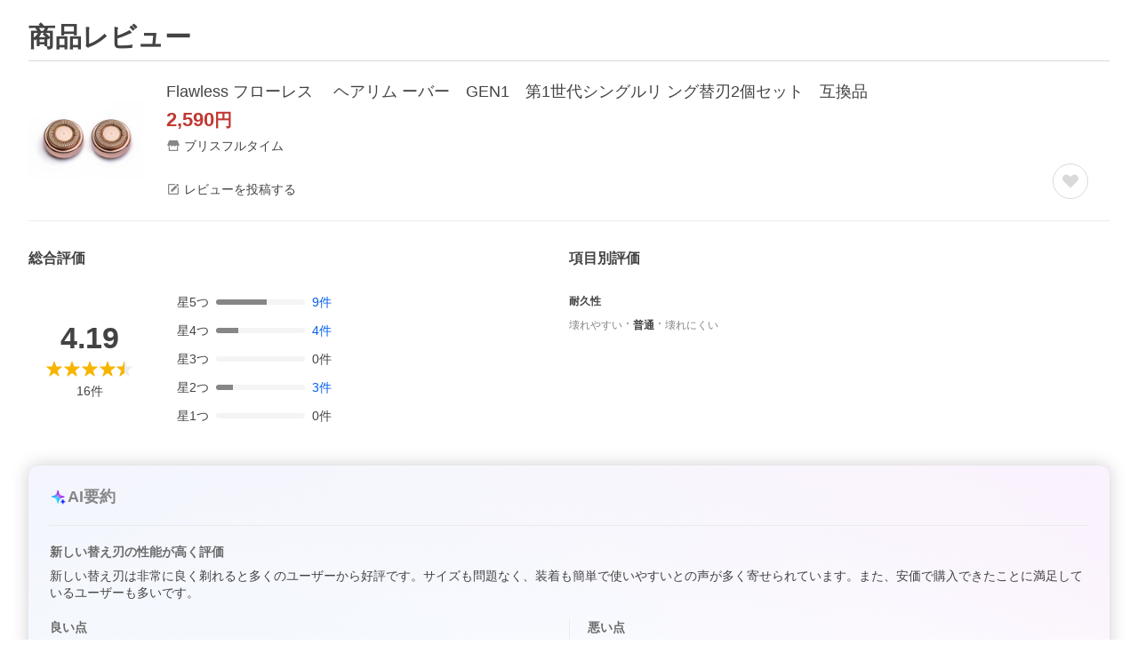

--- FILE ---
content_type: text/css
request_url: https://s.yimg.jp/images/shp_shared_parts/v2/2.0.160/css/pc/style.css
body_size: 36042
content:
a,abbr,acronym,address,applet,article,aside,audio,b,big,blockquote,body,canvas,caption,center,cite,code,dd,del,details,dfn,div,dl,dt,em,embed,fieldset,figcaption,figure,footer,form,h1,h2,h3,h4,h5,h6,header,hgroup,html,i,iframe,img,ins,kbd,label,legend,li,main,mark,menu,nav,object,ol,output,p,pre,q,ruby,s,samp,section,small,span,strike,strong,sub,summary,sup,table,tbody,td,tfoot,th,thead,time,tr,tt,u,ul,var,video{border:0;font-size:100%;font:inherit;margin:0;padding:0;vertical-align:initial}ol,ul{list-style:none}blockquote,q{quotes:none}table{border-collapse:collapse;border-spacing:0}*,:after,:before{box-sizing:border-box}:root{font:14px/1.2 Hiragino Kaku Gothic ProN,HiraKakuProN-W3,Meiryo,sans-serif,system-ui}body{-webkit-text-size-adjust:100%;word-wrap:break-word;-webkit-tap-highlight-color:rgba(0,0,0,0);color:#434343;line-height:inherit;word-break:break-all}a{-webkit-tap-highlight-color:rgba(0,0,0,.15);color:#0260ea;text-decoration:none}@media(hover:hover){a:hover{color:#3083fd}}canvas,iframe,img,svg,video{vertical-align:top}img{color:#d9d9d9;font-size:11px}label{border-radius:4px;display:inline-block}button,input,label,select,textarea{-webkit-tap-highlight-color:rgba(0,0,0,.15);vertical-align:middle}button,input,select,textarea{background-color:initial;border:0;box-shadow:none;color:inherit;font:inherit;margin:0;padding:0;text-align:left}[type=button],[type=reset],[type=submit],button{-webkit-appearance:button;appearance:button;cursor:pointer}[type=button]::-moz-focus-inner,[type=reset]::-moz-focus-inner,[type=submit]::-moz-focus-inner,button::-moz-focus-inner{border-style:none;padding:0}[type=button]:-moz-focusring,[type=reset]:-moz-focusring,[type=submit]:-moz-focusring,button:-moz-focusring{outline:1px dotted ButtonText}[type=email],[type=number],[type=search],[type=tel],[type=text],[type=url],select[multiple],textarea{-webkit-appearance:none;appearance:none}[type=number]{-moz-appearance:textfield}[type=number]::-webkit-inner-spin-button,[type=number]::-webkit-outer-spin-button{-webkit-appearance:none;margin:0}[type=file]{cursor:pointer}[type=search]::-webkit-search-cancel-button,[type=search]::-webkit-search-decoration{-webkit-appearance:none;display:none}textarea{min-height:3.6em;resize:vertical}[type=button][disabled],[type=email][disabled],[type=file][disabled],[type=number][disabled],[type=reset][disabled],[type=search][disabled],[type=submit][disabled],[type=tel][disabled],[type=text][disabled],[type=url][disabled],button[disabled],select[disabled],textarea[disabled]{-webkit-text-fill-color:currentColor;-webkit-tap-highlight-color:rgba(0,0,0,0);cursor:default;opacity:1}hr{border:solid #868686;border-width:1px 0 0;box-sizing:initial;height:0;overflow:visible}b,em,strong{font-weight:700}.js-focus-visible :focus:not([data-focus-visible-added]){outline:0}.Balloon{--Balloon-padding:8px;--Balloon-background-color:#fff;--Balloon-border-radius:4px;--Balloon-border-color:#d9d9d9;background-color:var(--Balloon-background-color);border:1px solid var(--Balloon-border-color);border-radius:var(--Balloon-border-radius);padding:var(--Balloon-padding);position:relative}.Balloon:after,.Balloon:before{background-color:inherit;content:"";height:8px;position:absolute;width:8px}.Balloon:before{z-index:-1}.Balloon:after{border-color:inherit;border-style:inherit}.Balloon .Balloon__main{background-color:inherit;border-radius:inherit;position:relative}.Balloon.Balloon--shadow,.Balloon.Balloon--shadow:before{box-shadow:0 2px 5px #00000040}.Balloon.Balloon--top{margin-top:5.6568px}.Balloon.Balloon--top:after,.Balloon.Balloon--top:before{top:-8px}.Balloon.Balloon--right{margin-right:5.6568px}.Balloon.Balloon--right:after,.Balloon.Balloon--right:before{right:-8px}.Balloon.Balloon--bottom{margin-bottom:5.6568px}.Balloon.Balloon--bottom:after,.Balloon.Balloon--bottom:before{bottom:-8px}.Balloon.Balloon--left{margin-left:5.6568px}.Balloon.Balloon--left:after,.Balloon.Balloon--left:before{left:-8px}.Balloon.Balloon--top.Balloon--head:after,.Balloon.Balloon--top.Balloon--head:before{left:10px;margin:-1px 0 0 -1px;transform:rotate(45deg);transform-origin:0 100% 0}.Balloon.Balloon--top.Balloon--head:after{border-width:1px 0 0 1px}.Balloon.Balloon--top.Balloon--center:after,.Balloon.Balloon--top.Balloon--center:before{left:calc(50% - 5.6568px);margin:-1px 0 0 -1px;transform:rotate(45deg);transform-origin:0 100% 0}.Balloon.Balloon--top.Balloon--center:after{border-width:1px 0 0 1px}.Balloon.Balloon--top.Balloon--tail:after,.Balloon.Balloon--top.Balloon--tail:before{margin:-1px -1px 0 0;right:10px;transform:rotate(-45deg);transform-origin:100% 100% 0}.Balloon.Balloon--top.Balloon--tail:after{border-width:1px 1px 0 0}.Balloon.Balloon--right.Balloon--head:after,.Balloon.Balloon--right.Balloon--head:before{margin:-1px -1px 0 0;top:10px;transform:rotate(45deg);transform-origin:0 0 0}.Balloon.Balloon--right.Balloon--head:after{border-width:1px 1px 0 0}.Balloon.Balloon--right.Balloon--center:after,.Balloon.Balloon--right.Balloon--center:before{margin:-1px -1px 0 0;top:calc(50% - 5.6568px);transform:rotate(45deg);transform-origin:0 0 0}.Balloon.Balloon--right.Balloon--center:after{border-width:1px 1px 0 0}.Balloon.Balloon--right.Balloon--tail:after,.Balloon.Balloon--right.Balloon--tail:before{bottom:10px;margin:0 -1px -1px 0;transform:rotate(-45deg);transform-origin:0 100% 0}.Balloon.Balloon--right.Balloon--tail:after{border-width:0 1px 1px 0}.Balloon.Balloon--bottom.Balloon--head:after,.Balloon.Balloon--bottom.Balloon--head:before{left:10px;margin:0 0 -1px -1px;transform:rotate(-45deg);transform-origin:0 0 0}.Balloon.Balloon--bottom.Balloon--head:after{border-width:0 0 1px 1px}.Balloon.Balloon--bottom.Balloon--center:after,.Balloon.Balloon--bottom.Balloon--center:before{left:calc(50% - 5.6568px);margin:0 0 -1px -1px;transform:rotate(-45deg);transform-origin:0 0 0}.Balloon.Balloon--bottom.Balloon--center:after{border-width:0 0 1px 1px}.Balloon.Balloon--bottom.Balloon--tail:after,.Balloon.Balloon--bottom.Balloon--tail:before{margin:0 -1px -1px 0;right:10px;transform:rotate(45deg);transform-origin:100% 0 0}.Balloon.Balloon--bottom.Balloon--tail:after{border-width:0 1px 1px 0}.Balloon.Balloon--left.Balloon--head:after,.Balloon.Balloon--left.Balloon--head:before{margin:1px 0 0 -1px;top:10px;transform:rotate(-45deg);transform-origin:100% 0 0}.Balloon.Balloon--left.Balloon--head:after{border-width:1px 0 0 1px}.Balloon.Balloon--left.Balloon--center:after,.Balloon.Balloon--left.Balloon--center:before{margin:1px 0 0 -1px;top:calc(50% - 5.6568px);transform:rotate(-45deg);transform-origin:100% 0 0}.Balloon.Balloon--left.Balloon--center:after{border-width:1px 0 0 1px}.Balloon.Balloon--left.Balloon--tail:after,.Balloon.Balloon--left.Balloon--tail:before{bottom:10px;margin:0 0 1px -1px;transform:rotate(45deg);transform-origin:100% 100% 0}.Balloon.Balloon--left.Balloon--tail:after{border-width:0 0 1px 1px}.Button{--Button-padding:8px 12px;--Button-width:auto;--Button-min-height:auto;--Button-border-radius:6px;--Button-cursor:inherit;align-items:center;border-radius:var(--Button-border-radius);cursor:default;display:inline-flex;justify-content:center;min-height:var(--Button-min-height);padding:var(--Button-padding);text-align:center;width:var(--Button-width)}.Button.Button--blue{background:#fff;border:1px solid #0260ea;color:#0260ea}@media(hover:hover){.Button.Button--blue:hover{background:#e6eeff;cursor:var(--Button-cursor,pointer)}.Button.Button--blue:hover:not(a,button){background:#fff;cursor:var(--Button-cursor,default);filter:none}}.Button.Button--blue2{background:#f4f4f4;border:1px solid #f4f4f4;color:#0260ea}@media(hover:hover){.Button.Button--blue2:hover{background:#ebebeb;cursor:var(--Button-cursor,pointer)}.Button.Button--blue2:hover:not(a,button){background:#f4f4f4;cursor:var(--Button-cursor,default);filter:none}}.Button.Button--gray{background:#fff;border:1px solid #868686;color:#434343}@media(hover:hover){.Button.Button--gray:hover{background:#f4f4f4;cursor:var(--Button-cursor,pointer)}.Button.Button--gray:hover:not(a,button){background:#fff;cursor:var(--Button-cursor,default);filter:none}}.Button.Button--orange{background:linear-gradient(180deg,#ffa340,#ff8400);border:1px solid #ff8400;color:#fff}@media(hover:hover){.Button.Button--orange:hover{background:linear-gradient(180deg,#ffb566,#ff9626);cursor:var(--Button-cursor,pointer)}.Button.Button--orange:hover:not(a,button){background:linear-gradient(180deg,#ffa340,#ff8400);cursor:var(--Button-cursor,default);filter:none}}.Button.Button--orange2{background:#fff;border:1px solid #ff8400;color:#ff8400}@media(hover:hover){.Button.Button--orange2:hover{background:#fff3e6;cursor:var(--Button-cursor,pointer)}.Button.Button--orange2:hover:not(a,button){background:#fff;cursor:var(--Button-cursor,default);filter:none}}.Button.Button--red{background:#fff;border:1px solid #c13832;color:#c13832}@media(hover:hover){.Button.Button--red:hover{background:#fdf2f3;cursor:var(--Button-cursor,pointer)}.Button.Button--red:hover:not(a,button){background:#fff;cursor:var(--Button-cursor,default);filter:none}}.Button.Button--blackTinted{background:#0000000a;border:1px solid #0000;color:#6a6a6a}@media(hover:hover){.Button.Button--blackTinted:hover{background:rgba(0,0,0,.105);cursor:var(--Button-cursor,pointer);filter:brightness(93%)}.Button.Button--blackTinted:hover:not(a,button){background:#0000000a;cursor:var(--Button-cursor,default);filter:none}}.Button.Button--blackTransparent{background:#0000;border:1px solid #0000;color:#6a6a6a}@media(hover:hover){.Button.Button--blackTransparent:hover{background:#00000014;cursor:var(--Button-cursor,pointer);filter:brightness(93%)}.Button.Button--blackTransparent:hover:not(a,button){background:#0000;cursor:var(--Button-cursor,default);filter:none}}.Button.Button--blackOutline{background:#fff;border:1px solid #6a6a6a;color:#6a6a6a}@media(hover:hover){.Button.Button--blackOutline:hover{cursor:var(--Button-cursor,pointer);filter:brightness(93%)}.Button.Button--blackOutline:hover:not(a,button){background:#fff;cursor:var(--Button-cursor,default);filter:none}}.Button.Button--orangeFilled{background:#ff8400;border:1px solid #0000;color:#fff}@media(hover:hover){.Button.Button--orangeFilled:hover{cursor:var(--Button-cursor,pointer);filter:brightness(93%)}.Button.Button--orangeFilled:hover:not(a,button){background:#ff8400;cursor:var(--Button-cursor,default);filter:none}}.Button.Button--orangeFilledSecondary{background:#fff3e6;border:1px solid #0000;color:#fc6600}@media(hover:hover){.Button.Button--orangeFilledSecondary:hover{cursor:var(--Button-cursor,pointer);filter:brightness(93%)}.Button.Button--orangeFilledSecondary:hover:not(a,button){background:#fff3e6;cursor:var(--Button-cursor,default);filter:none}}.Button.Button--orangeTinted{background:#0000000a;border:1px solid #0000;color:#fc6600}@media(hover:hover){.Button.Button--orangeTinted:hover{background:rgba(0,0,0,.105);cursor:var(--Button-cursor,pointer);filter:brightness(93%)}.Button.Button--orangeTinted:hover:not(a,button){background:#0000000a;cursor:var(--Button-cursor,default);filter:none}}.Button.Button--orangeTransparent{background:#0000;border:1px solid #0000;color:#fc6600}@media(hover:hover){.Button.Button--orangeTransparent:hover{background:#00000014;cursor:var(--Button-cursor,pointer);filter:brightness(93%)}.Button.Button--orangeTransparent:hover:not(a,button){background:#0000;cursor:var(--Button-cursor,default);filter:none}}.Button.Button--orangeOutline{background:#fff;border:1px solid #fc6600;color:#fc6600}@media(hover:hover){.Button.Button--orangeOutline:hover{cursor:var(--Button-cursor,pointer);filter:brightness(93%)}.Button.Button--orangeOutline:hover:not(a,button){background:#fff;cursor:var(--Button-cursor,default);filter:none}}.Button.Button--blueFilled{background:#0c6efd;border:1px solid #0000;color:#fff}@media(hover:hover){.Button.Button--blueFilled:hover{cursor:var(--Button-cursor,pointer);filter:brightness(93%)}.Button.Button--blueFilled:hover:not(a,button){background:#0c6efd;cursor:var(--Button-cursor,default);filter:none}}.Button.Button--blueTinted{background:#0000000a;border:1px solid #0000;color:#0260ea}@media(hover:hover){.Button.Button--blueTinted:hover{background:rgba(0,0,0,.105);cursor:var(--Button-cursor,pointer);filter:brightness(93%)}.Button.Button--blueTinted:hover:not(a,button){background:#0000000a;cursor:var(--Button-cursor,default);filter:none}}.Button.Button--blueTransparent{background:#0000;border:1px solid #0000;color:#0260ea}@media(hover:hover){.Button.Button--blueTransparent:hover{background:#00000014;cursor:var(--Button-cursor,pointer);filter:brightness(93%)}.Button.Button--blueTransparent:hover:not(a,button){background:#0000;cursor:var(--Button-cursor,default);filter:none}}.Button.Button--blueOutline{background:#fff;border:1px solid #0260ea;color:#0260ea}@media(hover:hover){.Button.Button--blueOutline:hover{cursor:var(--Button-cursor,pointer);filter:brightness(93%)}.Button.Button--blueOutline:hover:not(a,button){background:#fff;cursor:var(--Button-cursor,default);filter:none}}.Button.Button--navyFilled{background:#00003e;border:1px solid #0000;color:#fff}@media(hover:hover){.Button.Button--navyFilled:hover{cursor:var(--Button-cursor,pointer);filter:brightness(93%)}.Button.Button--navyFilled:hover:not(a,button){background:#00003e;cursor:var(--Button-cursor,default);filter:none}}.Button.Button--navyFilledSecondary{background:#deecff;border:1px solid #0000;color:#00003e}@media(hover:hover){.Button.Button--navyFilledSecondary:hover{cursor:var(--Button-cursor,pointer);filter:brightness(93%)}.Button.Button--navyFilledSecondary:hover:not(a,button){background:#deecff;cursor:var(--Button-cursor,default);filter:none}}.Button.Button--navyTinted{background:#0000000a;border:1px solid #0000;color:#00003e}@media(hover:hover){.Button.Button--navyTinted:hover{background:rgba(0,0,0,.105);cursor:var(--Button-cursor,pointer);filter:brightness(93%)}.Button.Button--navyTinted:hover:not(a,button){background:#0000000a;cursor:var(--Button-cursor,default);filter:none}}.Button.Button--navyTransparent{background:#0000;border:1px solid #0000;color:#00003e}@media(hover:hover){.Button.Button--navyTransparent:hover{background:#00000014;cursor:var(--Button-cursor,pointer);filter:brightness(93%)}.Button.Button--navyTransparent:hover:not(a,button){background:#0000;cursor:var(--Button-cursor,default);filter:none}}.Button.Button--navyOutline{background:#fff;border:1px solid #00003e;color:#00003e}@media(hover:hover){.Button.Button--navyOutline:hover{cursor:var(--Button-cursor,pointer);filter:brightness(93%)}.Button.Button--navyOutline:hover:not(a,button){background:#fff;cursor:var(--Button-cursor,default);filter:none}}.Button.Button--disabled,.Button[disabled]{background:#0000000a;border-color:#0000;color:#0000003d;pointer-events:none}.Button.Button--disabled.Button--blackTransparent,.Button.Button--disabled.Button--blueTransparent,.Button.Button--disabled.Button--navyTransparent,.Button.Button--disabled.Button--orangeTransparent,.Button[disabled].Button--blackTransparent,.Button[disabled].Button--blueTransparent,.Button[disabled].Button--navyTransparent,.Button[disabled].Button--orangeTransparent{background:#0000}.Carousel .Carousel__contents{align-items:center;display:flex}.Carousel .Carousel__items{margin:0 10px;overflow:hidden;position:relative;white-space:nowrap;width:100%}.Carousel .Carousel__item:focus{outline:none}.Carousel .Carousel__button{color:#0260ea;cursor:pointer;display:inline-block;height:40px}@media(hover:hover){.Carousel .Carousel__button:hover{color:#3083fd}}.Carousel .Carousel__button:focus{outline:none}.Carousel .Carousel__button.Carousel__button--hide{display:none}.Carousel .Carousel__button.Carousel__button--hide+.Carousel__items{margin:0}.Carousel .Carousel__button.Carousel__button--disable{color:#ebebeb;cursor:inherit}.Carousel .Carousel__button.Carousel__button--hasDots{margin-top:-15px}.Carousel .Carousel__buttonIcon{--Symbol-size:40px}.Carousel .Carousel__dots{font-size:0;margin-top:8px;text-align:center}.Carousel .Carousel__dotsItem{display:inline-block}.Carousel .Carousel__dotsItem+.Carousel__dotsItem{margin-left:8px}.Carousel .Carousel__dotsCircle{background-color:#d9d9d9;border-radius:50%;cursor:pointer;display:inline-block;height:7px;width:7px}.Carousel .Carousel__dotsCircle.Carousel__dots--current{background-color:#0260ea;cursor:inherit}.Carousel div:focus{outline:none}.Carousel.Carousel--unmounted .slick-track{display:flex;width:auto!important}.slick-slider{-webkit-touch-callout:none;-webkit-tap-highlight-color:transparent;box-sizing:border-box;touch-action:pan-y;-webkit-user-select:none;user-select:none;-khtml-user-select:none}.slick-list,.slick-slider{display:block;position:relative}.slick-list{margin:0;overflow:hidden;padding:0}.slick-list:focus{outline:none}.slick-list.dragging{cursor:pointer;cursor:hand}.slick-slider .slick-list,.slick-slider .slick-track{transform:translateZ(0)}.slick-track{display:block;left:0;margin-left:auto;margin-right:auto;position:relative;top:0}.slick-track:after,.slick-track:before{content:"";display:table}.slick-track:after{clear:both}.slick-loading .slick-track{visibility:hidden}.slick-slide{display:none;float:left;height:100%;min-height:1px}[dir=rtl] .slick-slide{float:right}.slick-slide img{display:block}.slick-slide.slick-loading img{display:none}.slick-slide.dragging img{pointer-events:none}.slick-initialized .slick-slide{display:block}.slick-loading .slick-slide{visibility:hidden}.slick-vertical .slick-slide{border:1px solid #0000;display:block;height:auto}.slick-arrow.slick-hidden{display:none}.Checkbox{--Checkbox-size:inherit;--Checkbox-text-margin-left:inherit;align-items:center;cursor:pointer;display:inline-flex;position:relative}.Checkbox .Checkbox__input{-webkit-appearance:none;appearance:none;height:0;left:0;opacity:0;outline:none;position:absolute;top:0;width:0;z-index:-1}.Checkbox .Checkbox__box{background-color:#fff;flex-shrink:0;position:relative}.Checkbox .Checkbox__iconWrapper{align-items:center;display:flex;height:inherit;justify-content:center;left:50%;position:absolute;top:50%;transform:translate(-50%,-50%);width:inherit}.Checkbox .Checkbox__icon{fill:currentColor;display:inline-block}.Checkbox .Checkbox__text{flex:1 1 auto;margin-left:var(--Checkbox-text-margin-left,4px)}@media(hover:hover){.Checkbox:hover:not(.Checkbox--disabled) .Checkbox__box{filter:brightness(93%)}}.Checkbox .Checkbox__input:checked+.Checkbox__box,.Checkbox.Checkbox--checked .Checkbox__box{color:#fff}.Checkbox .Checkbox__input:focus+.Checkbox__box{outline:1px solid #8ab9fe}.Checkbox .Checkbox__input:focus:not(:focus-visible)+.Checkbox__box{outline:0}.Checkbox .Checkbox__input:focus-visible+.Checkbox__box{outline:1px solid #8ab9fe}.Checkbox.Checkbox--disabled{cursor:default}.Checkbox.Checkbox--disabled .Checkbox__box{opacity:.3}.Checkbox.Checkbox--disabled .Checkbox__text{color:#0000003d}.Checkbox.Checkbox--orange .Checkbox__input:checked+.Checkbox__box,.Checkbox.Checkbox--orange.Checkbox--checked .Checkbox__box{background-color:#ff8400}.Checkbox.Checkbox--navy .Checkbox__input:checked+.Checkbox__box,.Checkbox.Checkbox--navy.Checkbox--checked .Checkbox__box{background-color:#00003e}.Checkbox.Checkbox--square .Checkbox__box{border:1px solid #b7b7b7;border-radius:3px;height:var(--Checkbox-size,14px);width:var(--Checkbox-size,14px)}.Checkbox.Checkbox--square .Checkbox__icon{height:100%;width:100%}.Checkbox.Checkbox--square .Checkbox__input:checked+.Checkbox__box,.Checkbox.Checkbox--square.Checkbox--checked .Checkbox__box{border-width:0}.Checkbox.Checkbox--circle .Checkbox__box{border:1px solid #d9d9d9;border-radius:50%;color:#00000014;height:var(--Checkbox-size,21px);width:var(--Checkbox-size,21px)}.Checkbox.Checkbox--circle .Checkbox__icon{height:76.1904761905%;width:76.1904761905%}.Checkbox.Checkbox--circle .Checkbox__input:checked+.Checkbox__box,.Checkbox.Checkbox--circle.Checkbox--checked .Checkbox__box{border-color:#f4f4f4}.Checkbox.Checkbox--hiddenIcon .Checkbox__box{color:#0000}.CountBadge{align-items:center;display:flex;justify-content:center}.CountBadge.CountBadge--red{background-color:#d93c37}.CountBadge.CountBadge--orange{background-color:#ff8400}.CountBadge.CountBadge--withCount{border-radius:14px;color:#fff;font-size:10px;font-weight:700;height:14px;min-width:14px;padding:0 3px;width:max-content}.CountBadge.CountBadge--withoutCount{border-radius:50%;height:8px;width:8px}.DialogArea{--Dialog-top:50%;--Dialog-left:50%;--Dialog-bottom:revert;--Dialog-right:revert;--Dialog-transform:translate(-50%,-50%);bottom:var(--Dialog-bottom);left:var(--Dialog-left);max-height:calc(100vh - 40px);max-width:calc(100vw - 40px);position:fixed;right:var(--Dialog-right);top:var(--Dialog-top);transform:var(--Dialog-transform);transition-property:opacity,visibility}.DialogArea.DialogArea--entered,.DialogArea.DialogArea--entering{opacity:1;visibility:visible}.DialogArea.DialogArea--exiting{opacity:0;visibility:visible}.DialogArea.DialogArea--exited{opacity:0;visibility:hidden}.Expand__area{display:var(--_Expand-initial-display);overflow:hidden;transition-property:height,opacity;transition-timing-function:ease-out}.Expand__area.Expand__area--enter{display:block;opacity:0}.Expand__area.Expand__area--enterActive{display:block;opacity:1;transition-duration:var(--_Expand-transition-duration)}.Expand__area.Expand__area--enterDone{display:block}.Expand__area.Expand__area--exit{display:block;opacity:1}.Expand__area.Expand__area--exitActive{display:block;opacity:0;transition-duration:var(--_Expand-transition-duration)}.Expand__area.Expand__area--exitDone{display:none}.HalfModalArea{--HalfModal-header-background-color:inherit;--HalfModal-header-border-color:inherit;--HalfModal-max-height:inherit;background-color:#fff;border-radius:10px 10px 0 0;bottom:0;display:flex;flex-direction:column;left:0;max-height:var(--HalfModal-max-height,66.6666666667vh);overflow:hidden;position:fixed;right:0;transition-property:transform,visibility;width:100%}.HalfModalArea .HalfModalArea__header{align-items:center;background-color:#f4f4f4;display:flex;flex-shrink:0;height:54px;padding:8px 16px 0;position:relative}.HalfModalArea .HalfModalArea__header.HalfModalArea__header--separator{border-bottom:1px solid #ebebeb}.HalfModalArea .HalfModalArea__title{font-size:18px;font-weight:700;margin:0 74px;text-align:center;width:100%}.HalfModalArea .HalfModalArea__headerLeftButton,.HalfModalArea .HalfModalArea__headerRightButton{max-width:70px;position:absolute}.HalfModalArea .HalfModalArea__headerLeftButton{left:16px}.HalfModalArea .HalfModalArea__headerRightButton{right:16px}.HalfModalArea .HalfModalArea__iconButton{--Symbol-color:#868686;--Symbol-size:28px;align-items:center;display:flex;height:32px;justify-content:center;width:32px}.HalfModalArea .HalfModalArea__textButton{width:100%}.HalfModalArea .HalfModalArea__body{flex-grow:1;overflow-y:auto}.HalfModalArea.HalfModalArea--hideHeader .HalfModalArea__body{max-height:var(--HalfModal-max-height,66.6666666667vh)}.HalfModalArea.HalfModalArea--entered,.HalfModalArea.HalfModalArea--entering{transform:translateY(0);visibility:visible}.HalfModalArea.HalfModalArea--exiting{transform:translateY(100%);visibility:visible}.HalfModalArea.HalfModalArea--exited{transform:translateY(100%);visibility:hidden}.HalfModalArea .HalfModalArea__navigationBar{--NavigationBar-background-color:var(--HalfModal-header-background-color);--NavigationBar-border-color:var(--HalfModal-header-border-color)}@font-face{font-display:block;font-family:shpIcon;src:url([data-uri]) format("woff2")}.Icon{--Icon-color:inherit;--Icon-size:inherit;color:var(--Icon-color);display:inline-block;font-size:var(--Icon-size);line-height:inherit}.Icon:before{-webkit-font-smoothing:antialiased;-moz-osx-font-smoothing:grayscale;display:block;font-family:shpIcon;font-style:normal;font-variant:normal;font-weight:400;text-transform:normal}.Icon.Icon--addCircleOutline:before{content:"\e929"}.Icon.Icon--appLine:before{content:"\e921"}.Icon.Icon--arrowBottom:before{content:"\e643"}.Icon.Icon--arrowLeft:before{content:"\e644"}.Icon.Icon--arrowNormalRight:before{content:"\e930"}.Icon.Icon--arrowRight:before{content:"\e646"}.Icon.Icon--bestStore:before{content:"\e900"}.Icon.Icon--browsingHistory:before{content:"\e64e"}.Icon.Icon--calendar:before{content:"\e90a"}.Icon.Icon--cart:before{content:"\e650"}.Icon.Icon--cartOutline:before{content:"\e678"}.Icon.Icon--chatBubbleFillAndOutline:before{content:"\e922"}.Icon.Icon--check:before{content:"\e652"}.Icon.Icon--checkCircle:before{content:"\e91d"}.Icon.Icon--checkCircleOutline:before{content:"\e916"}.Icon.Icon--comment:before{content:"\e625"}.Icon.Icon--coupon:before{content:"\e658"}.Icon.Icon--cross:before{content:"\e655"}.Icon.Icon--crossBox:before{content:"\e656"}.Icon.Icon--crossCircle:before{content:"\e657"}.Icon.Icon--delivery:before{content:"\e913"}.Icon.Icon--down:before{content:"\e65a"}.Icon.Icon--edit:before{content:"\e917"}.Icon.Icon--edit2:before{content:"\e932"}.Icon.Icon--ellipsisHorizon:before{content:"\e703"}.Icon.Icon--error:before{content:"\e601"}.Icon.Icon--eye:before{content:"\e92c"}.Icon.Icon--eyeSlash:before{content:"\e933"}.Icon.Icon--feedback:before{content:"\e908"}.Icon.Icon--fileOutline:before{content:"\e924"}.Icon.Icon--giftCard:before{content:"\e90b"}.Icon.Icon--grid:before{content:"\e627"}.Icon.Icon--grid3:before{content:"\e906"}.Icon.Icon--heart:before{content:"\e65c"}.Icon.Icon--heartOutline:before{content:"\e679"}.Icon.Icon--help:before{content:"\e701"}.Icon.Icon--home:before{content:"\e67b"}.Icon.Icon--homeOutline:before{content:"\e67c"}.Icon.Icon--imageLibrary:before{content:"\e92d"}.Icon.Icon--info:before{content:"\e600"}.Icon.Icon--infoCircle:before{content:"\e91c"}.Icon.Icon--infoCircleOutline:before{content:"\e92f"}.Icon.Icon--label:before{content:"\e907"}.Icon.Icon--list:before{content:"\e628"}.Icon.Icon--listBullet:before{content:"\e92e"}.Icon.Icon--listDisc:before{content:"\e603"}.Icon.Icon--loading:before{content:"\e604"}.Icon.Icon--loadingBase:before{content:"\e605"}.Icon.Icon--mail:before{content:"\e680"}.Icon.Icon--mail2:before{content:"\e925"}.Icon.Icon--megaphone:before{content:"\e926"}.Icon.Icon--message:before{content:"\e91e"}.Icon.Icon--minus:before{content:"\e915"}.Icon.Icon--myPage:before{content:"\e67d"}.Icon.Icon--myPageOutline:before{content:"\e67e"}.Icon.Icon--narrowDown:before{content:"\e904"}.Icon.Icon--new:before{content:"\e60c"}.Icon.Icon--newWindow:before{content:"\e67f"}.Icon.Icon--none:before{content:"\e919"}.Icon.Icon--notification:before{content:"\e909"}.Icon.Icon--officialMark:before{content:"\e914"}.Icon.Icon--orderHistoryEyeSlash:before{content:"\e927"}.Icon.Icon--pageDown:before{content:"\e902"}.Icon.Icon--pageTop:before{content:"\e610"}.Icon.Icon--pause:before{content:"\e90f"}.Icon.Icon--personBox:before{content:"\e60b"}.Icon.Icon--photo:before{content:"\e668"}.Icon.Icon--place:before{content:"\e901"}.Icon.Icon--play:before{content:"\e90e"}.Icon.Icon--plus:before{content:"\e90c"}.Icon.Icon--plusBox:before{content:"\e63f"}.Icon.Icon--plusCircle:before{content:"\e90d"}.Icon.Icon--purchaseHistory:before{content:"\e616"}.Icon.Icon--questionCircle:before{content:"\e928"}.Icon.Icon--questionCircleOutline:before{content:"\e920"}.Icon.Icon--quickView:before{content:"\e905"}.Icon.Icon--ranking:before{content:"\e619"}.Icon.Icon--ranking2:before{content:"\e91f"}.Icon.Icon--rankingFlag:before{content:"\e61a"}.Icon.Icon--refresh:before{content:"\e681"}.Icon.Icon--save:before{content:"\e700"}.Icon.Icon--search:before{content:"\e626"}.Icon.Icon--searchBold:before{content:"\e67a"}.Icon.Icon--securityFace:before{content:"\e923"}.Icon.Icon--setting:before{content:"\e92b"}.Icon.Icon--sort:before{content:"\e903"}.Icon.Icon--star:before{content:"\e631"}.Icon.Icon--starHalf:before{content:"\e632"}.Icon.Icon--stay:before{content:"\e633"}.Icon.Icon--store:before{content:"\e634"}.Icon.Icon--storePersonal:before{content:"\e918"}.Icon.Icon--squareOnSquare:before{content:"\e911"}.Icon.Icon--squareStack:before{content:"\e910"}.Icon.Icon--thumbUp:before{content:"\e91b"}.Icon.Icon--thumbUpOutline:before{content:"\e91a"}.Icon.Icon--timeOutline:before{content:"\e92a"}.Icon.Icon--trash:before{content:"\e912"}.Icon.Icon--up:before{content:"\e63b"}.Icon.Icon--warningOutline:before{content:"\e931"}.Icon.Icon--zoom:before{content:"\e702"}.IconImage{--IconImage-height:inherit;--IconImage-width:inherit;background-position:50% 50%;background-repeat:no-repeat;background-size:100% auto;display:inline-block;line-height:inherit;vertical-align:top}.IconImage.IconImage--bestStoreBadge{background-image:url(https://s.yimg.jp/images/shp_shared_parts/v2/2.0.160/image/best_store_badge.png);height:var(--IconImage-height,13px);width:var(--IconImage-width,77px)}.IconImage.IconImage--pmallBadge{background-image:url(https://s.yimg.jp/images/shp_shared_parts/v2/2.0.160/image/pmall_badge.png);height:var(--IconImage-height,21px);width:var(--IconImage-width,72px)}.IconImage.IconImage--lemBadge{background-image:url(https://s.yimg.jp/images/shp_shared_parts/v2/2.0.160/image/lem_badge.png);height:var(--IconImage-height,14px);width:var(--IconImage-width,58px)}.IconImage.IconImage--asutsukuBadge{background-image:url(https://s.yimg.jp/images/shp_shared_parts/v2/2.0.160/image/asutsuku_badge.png);height:var(--IconImage-height,13px);width:var(--IconImage-width,83px)}.IconImage.IconImage--goodDeliveryBadge{background-image:url(https://s.yimg.jp/images/shp_shared_parts/v2/2.0.160/image/good_delivery_badge.png);height:var(--IconImage-height,14px);width:var(--IconImage-width,75px)}.IconImage.IconImage--goodDeliveryMarkBadge{background-image:url(https://s.yimg.jp/images/shp_shared_parts/v2/2.0.160/image/good_delivery_mark_badge.png);height:var(--IconImage-height,16px);width:var(--IconImage-width,31px)}.IconImage.IconImage--goodDeliveryNextDayBadge{background-image:url(https://s.yimg.jp/images/shp_shared_parts/v2/2.0.160/image/ico_goodDeliveryNextDayBadge_01.png);height:var(--IconImage-height,14px);width:var(--IconImage-width,80px)}.IconImage.IconImage--goodDeliveryNextDayMarkBadge{background-image:url(https://s.yimg.jp/images/shp_shared_parts/v2/2.0.160/image/ico_goodDeliveryNextDayMarkBadge_01.png);height:var(--IconImage-height,16px);width:var(--IconImage-width,38px)}.IconImage.IconImage--goodStoreBadge{background-image:url(https://s.yimg.jp/images/shp_shared_parts/v2/2.0.160/image/good_store_badge.png);height:var(--IconImage-height,14px);width:var(--IconImage-width,66px)}.IconImage.IconImage--goodStoreMarkBadge{background-image:url(https://s.yimg.jp/images/shp_shared_parts/v2/2.0.160/image/good_store_mark_badge.png);height:var(--IconImage-height,14px);width:var(--IconImage-width,11px)}.IconImage.IconImage--goodStoreGoldBadge{background-image:url(https://s.yimg.jp/images/shp_shared_parts/v2/2.0.160/image/good_store_gold_badge.png);height:var(--IconImage-height,14px);width:var(--IconImage-width,66px)}.IconImage.IconImage--goodStoreGoldMarkBadge{background-image:url(https://s.yimg.jp/images/shp_shared_parts/v2/2.0.160/image/good_store_gold_mark_badge.png);height:var(--IconImage-height,14px);width:var(--IconImage-width,11px)}.IconImage.IconImage--goodStoreTextBadge{background-image:url(https://s.yimg.jp/images/shp_shared_parts/v2/2.0.160/image/good_store_text_badge.png);height:var(--IconImage-height,11px);width:var(--IconImage-width,51px)}.IconImage.IconImage--giftCertificateBadge{background-image:url(https://s.yimg.jp/images/shp_shared_parts/v2/2.0.160/image/ico_giftCertificate_01.png);height:var(--IconImage-height,48px);width:var(--IconImage-width,48px)}.IconImage.IconImage--giftCertificateNextToPaypayBadge{background-image:url(https://s.yimg.jp/images/shp_shared_parts/v2/2.0.160/image/ico_giftCertificate_02.png);height:var(--IconImage-height,48px);width:var(--IconImage-width,48px)}.Label{--Label-padding:4px 6px;--Label-font-size:11px;display:inline-block;font-size:var(--Label-font-size);padding:var(--Label-padding);vertical-align:top}.Label.Label--gray{background-color:#ebebeb;color:#434343}.Label.Label--red{background-color:#c13832;color:#fff}.Label.Label--outlineRed{background-color:#fff;color:#c13832;outline:1px solid #c13832;outline-offset:-1px}.Label.Label--black{background-color:#434343;color:#fff}.Label.Label--shippingFree{background-color:#dd5888;color:#fff}.Label.Label--shippingConditional{background-color:#fff2ef;color:#dd5888;outline:1px solid #dd5888;outline-offset:-1px}.Label.Label--delivery{background-color:#0154a7;color:#fff}.Label.Label--reservation{background-color:#8a58a2;color:#fff}.Label.Label--prerelease{background-color:#50a2a6;color:#fff}.Label.Label--soldout{background-color:#868686;color:#fff}.Label.Label--used{background-color:#81c87b;color:#fff}.Label.Label--sale{background-color:#d93c37;color:#fff}.Label.Label--donation{background-color:#edf8eb;color:#368637;outline:1px solid #368637;outline-offset:-1px}.Label.Label--point{background-color:#fffad0;color:#b87e00;outline:1px solid #b87e00;outline-offset:-1px}.LazyImage{display:inline-block;position:relative}.LazyImage .LazyImage__skeleton.LazyImage__skeleton--default{background-color:#ebebeb}.LazyImage .LazyImage__main,.LazyImage.LazyImage--done .LazyImage__skeleton{left:0;position:absolute;top:0;visibility:hidden}.LazyImage.LazyImage--done .LazyImage__main{position:static;visibility:visible}.LazyImage.LazyImage--animation .LazyImage__skeleton{transition:visibility 0s .15s}.LazyImage.LazyImage--animation .LazyImage__main{opacity:0}.LazyImage.LazyImage--animation.LazyImage--done .LazyImage__main{animation:LazyImage-doneAnimation .15s ease-in-out 1;opacity:1}.LazyImage.LazyImage--noscript .LazyImage__skeleton{left:0;position:absolute;top:0;visibility:hidden}@keyframes LazyImage-doneAnimation{0%{opacity:0}to{opacity:1}}.LineButton{--Line-button-width:auto;--Line-button-min-height:34px;align-items:center;background-color:#06c755;border-radius:6px;cursor:default;display:inline-flex;justify-content:center;min-height:var(--Line-button-min-height);padding:0 12px;width:var(--Line-button-width)}.LineButton .LineButton__icon{flex-shrink:0;height:auto}.LineButton .LineButton__text{color:#fff;font-weight:700;line-height:1.4}.LineButton .LineButton__icon+.LineButton__text{margin-left:5px}.LineButton:disabled,.LineButton[aria-disabled=true]{pointer-events:none}@media(hover:hover){.LineButton:hover:not([aria-disabled=true],:disabled){cursor:pointer;filter:brightness(93%)}}.LineButton.LineButton--disabled{background-color:#0000000a}.LineButton.LineButton--disabled .LineButton__text{color:#0000003d}.LineButton.LineButton--disabledAdded{background-color:#00000026}.LineClamp{-webkit-box-orient:vertical;display:-webkit-box;overflow:hidden}.Loading{--Loading-size:40px;display:inline-block;font-size:0;position:relative}.Loading .Loading__background{color:#f4f4f4;font-size:var(--Loading-size);line-height:1}.Loading .Loading__rotate{animation:Loading-circle .8s linear infinite;color:#868686;font-size:var(--Loading-size);line-height:1;position:absolute;right:0;text-align:right;top:0;width:100%}@keyframes Loading-circle{0%{transform:rotate(0)}to{transform:rotate(1turn)}}.LoopList{display:flex}.LoopList.LoopList--grid1{flex-wrap:wrap}.LoopList.LoopList--grid1 .LoopList__item{width:100%}.LoopList.LoopList--grid1.LoopList--bordered .LoopList__item{border-bottom:1px solid #ebebeb;border-right:1px solid #ebebeb;width:calc(100% + 1px)}.LoopList.LoopList--grid1.LoopList--bordered .LoopList__item:nth-child(1n){border-right:0;width:100%}.LoopList.LoopList--grid1.LoopList--bordered .LoopList__item:nth-child(1n):nth-last-child(-n+2)~li{border-bottom:0}.LoopList.LoopList--grid2{flex-wrap:wrap}.LoopList.LoopList--grid2 .LoopList__item{width:50%}.LoopList.LoopList--grid2.LoopList--bordered .LoopList__item{border-bottom:1px solid #ebebeb;border-right:1px solid #ebebeb;width:calc(50% + .5px)}.LoopList.LoopList--grid2.LoopList--bordered .LoopList__item:nth-child(2n){border-right:0;width:calc(50% - .5px)}.LoopList.LoopList--grid2.LoopList--bordered .LoopList__item:nth-child(2n):nth-last-child(-n+3)~li{border-bottom:0}.LoopList.LoopList--grid3{flex-wrap:wrap}.LoopList.LoopList--grid3 .LoopList__item{width:33.3333333333%}.LoopList.LoopList--grid3.LoopList--bordered .LoopList__item{border-bottom:1px solid #ebebeb;border-right:1px solid #ebebeb;width:calc(33.33333% + .33333px)}.LoopList.LoopList--grid3.LoopList--bordered .LoopList__item:nth-child(3n){border-right:0;width:calc(33.33333% - .66667px)}.LoopList.LoopList--grid3.LoopList--bordered .LoopList__item:nth-child(3n):nth-last-child(-n+4)~li{border-bottom:0}.LoopList.LoopList--grid4{flex-wrap:wrap}.LoopList.LoopList--grid4 .LoopList__item{width:25%}.LoopList.LoopList--grid4.LoopList--bordered .LoopList__item{border-bottom:1px solid #ebebeb;border-right:1px solid #ebebeb;width:calc(25% + .25px)}.LoopList.LoopList--grid4.LoopList--bordered .LoopList__item:nth-child(4n){border-right:0;width:calc(25% - .75px)}.LoopList.LoopList--grid4.LoopList--bordered .LoopList__item:nth-child(4n):nth-last-child(-n+5)~li{border-bottom:0}.LoopList.LoopList--grid5{flex-wrap:wrap}.LoopList.LoopList--grid5 .LoopList__item{width:20%}.LoopList.LoopList--grid5.LoopList--bordered .LoopList__item{border-bottom:1px solid #ebebeb;border-right:1px solid #ebebeb;width:calc(20% + .2px)}.LoopList.LoopList--grid5.LoopList--bordered .LoopList__item:nth-child(5n){border-right:0;width:calc(20% - .8px)}.LoopList.LoopList--grid5.LoopList--bordered .LoopList__item:nth-child(5n):nth-last-child(-n+6)~li{border-bottom:0}.LoopList.LoopList--grid6{flex-wrap:wrap}.LoopList.LoopList--grid6 .LoopList__item{width:16.6666666667%}.LoopList.LoopList--grid6.LoopList--bordered .LoopList__item{border-bottom:1px solid #ebebeb;border-right:1px solid #ebebeb;width:calc(16.66667% + .16667px)}.LoopList.LoopList--grid6.LoopList--bordered .LoopList__item:nth-child(6n){border-right:0;width:calc(16.66667% - .83333px)}.LoopList.LoopList--grid6.LoopList--bordered .LoopList__item:nth-child(6n):nth-last-child(-n+7)~li{border-bottom:0}.MarkText{--MarkText-align-items:normal;align-items:var(--MarkText-align-items);display:inline-flex;vertical-align:top}.MarkText .MarkText__text{flex-grow:1;min-width:0}.MarkText .MarkText__mark{flex-shrink:0;white-space:nowrap}.Message{--Message-border-radius:8px}.Message .Message__content,.Message .Message__linkContent{border-radius:var(--Message-border-radius);display:flex;padding:16px}.Message .Message__linkContent{color:inherit}@media(hover:hover){.Message .Message__linkContent:hover{filter:brightness(93%)}}.Message .Message__body{flex-grow:1}.Message .Message__mainContent{align-items:center;display:flex}.Message .Message__extraContent{margin-top:12px}.Message .Message__contentIconWrapper{align-items:center;display:flex;flex-shrink:0;height:18px;justify-content:center;line-height:1;width:18px}.Message .Message__contentIconWrapper.Message__contentIconWrapper--toTop{align-self:flex-start}.Message .Message__contentIcon{--Symbol-size:18px}.Message .Message__contentIconWrapper+.Message__main{margin-left:8px}.Message .Message__title{font-weight:700}.Message .Message__title+.Message__description{font-size:12px;margin-top:4px}.Message .Message__arrowIconWrapper,.Message .Message__closeButton{align-items:center;align-self:center;display:flex;flex-shrink:0;height:24px;justify-content:center;line-height:1;margin:-4px -4px -4px 12px;width:24px}@media(hover:hover){.Message .Message__closeButton{border-radius:50%}.Message .Message__closeButton:hover{background-color:#00000014}}.Message .Message__arrowIcon,.Message .Message__closeButtonIcon{--Symbol-size:16px;--Symbol-color:#868686}.Message.Message--information .Message__content,.Message.Message--information .Message__linkContent{background-color:#f4f4f4}.Message.Message--information .Message__contentIcon{--Symbol-color:#868686}.Message.Message--alert .Message__content,.Message.Message--alert .Message__linkContent{background-color:#fff2ef}.Message.Message--alert .Message__contentIcon{--Symbol-color:#f14b43}.Message.Message--warning .Message__content,.Message.Message--warning .Message__linkContent{background-color:#fff8e6}.Message.Message--warning .Message__contentIcon{--Symbol-color:#f9cc4d}.Message.Message--success .Message__content,.Message.Message--success .Message__linkContent{background-color:#edf8eb}.Message.Message--success .Message__contentIcon{--Symbol-color:#3b993d}.Message.Message--extraContentPositionRight .Message__body{align-items:center;display:flex}.Message.Message--extraContentPositionRight .Message__mainContent{flex-grow:1}.Message.Message--extraContentPositionRight .Message__extraContent{flex-shrink:0;margin-left:16px;margin-top:0;max-width:50%}.ModalArea{transition-property:transform,visibility}.ModalArea.ModalArea--fixed{bottom:0;height:100%;left:0;position:fixed;right:0;top:0;width:100%;z-index:6000000}.ModalArea.ModalArea--slideUpEntering{transform:translateY(0);visibility:visible}.ModalArea.ModalArea--slideUpEntered{transform:none;visibility:visible}.ModalArea.ModalArea--slideUpExiting{transform:translateY(100%);visibility:visible}.ModalArea.ModalArea--slideUpExited{transform:translateY(100%);visibility:hidden}.ModalArea.ModalArea--slideLeftEntering{transform:translateX(0);visibility:visible}.ModalArea.ModalArea--slideLeftEntered{transform:none;visibility:visible}.ModalArea.ModalArea--slideLeftExiting{transform:translateX(100%);visibility:visible}.ModalArea.ModalArea--slideLeftExited{transform:translateX(100%);visibility:hidden}.ModalArea.ModalArea--entered{visibility:visible}.ModalArea.ModalArea--exited{visibility:hidden}.isHidden-backgroundContents>:not(.ModalArea,.ModalArea~*),.isShown-modal .mdOverlayCrm,.isShown-modal .uiCrmBundler,.isShown-modal .uiDialogCrm,.isShown-modal .uiFloatingCrm,.isShown-modal .uiStickyCrm{display:none!important}.isHidden-backgroundContents.isShown-modal{overflow:revert!important}.NavigationBar{--NavigationBar-background-color:inherit;--NavigationBar-border-color:inherit;background-color:var(--NavigationBar-background-color,#fff);border-radius:10px 10px 0 0;flex-shrink:0;padding:8px 16px 0;position:relative}.NavigationBar .NavigationBar__contents{align-items:center;display:flex;height:100%;justify-content:flex-end;min-height:44px}.NavigationBar .NavigationBar__contents.NavigationBar__contents--separator{border-bottom:1px solid var(--NavigationBar-border-color,#ebebeb)}.NavigationBar .NavigationBar__grabber{background:#00000047;border-radius:10px;height:5px;left:50%;position:absolute;top:5px;transform:translateX(-50%);width:36px}.NavigationBar .NavigationBar__textContents{flex-grow:1;margin:11px 0}.NavigationBar .NavigationBar__title{font-size:18px;font-weight:700;line-height:1.3}.NavigationBar .NavigationBar__description{color:#868686;font-size:12px;line-height:1.3;margin-top:2px}.NavigationBar .NavigationBar__button{max-width:70px}.NavigationBar .NavigationBar__closeButton{--Symbol-size:20px;--Symbol-color:#868686;align-items:center;border-radius:50%;display:flex;flex-shrink:0;height:30px;justify-content:center;margin-left:16px;width:30px}.NavigationBar .NavigationBar__closeButton.NavigationBar__closeButton--bezeled{background-color:#0000000a}@media(hover:hover){.NavigationBar .NavigationBar__closeButton.NavigationBar__closeButton--bezeled:hover{-webkit-backdrop-filter:brightness(93%);backdrop-filter:brightness(93%)}.NavigationBar .NavigationBar__closeButton.NavigationBar__closeButton--bezeled:hover .NavigationBar__closeSymbol{filter:brightness(93%)}}.NavigationBar .NavigationBar__closeButton.NavigationBar__closeButton--filled{background-color:#f4f4f4}@media(hover:hover){.NavigationBar .NavigationBar__closeButton.NavigationBar__closeButton--filled:hover{filter:brightness(93%)}}.NavigationBar .NavigationBar__closeButton.NavigationBar__closeButton--onMaterial{-webkit-backdrop-filter:blur(70px);backdrop-filter:blur(70px);background-color:#0000000a}@media(hover:hover){.NavigationBar .NavigationBar__closeButton.NavigationBar__closeButton--onMaterial:hover{-webkit-backdrop-filter:blur(70px) brightness(93%);backdrop-filter:blur(70px) brightness(93%)}.NavigationBar .NavigationBar__closeButton.NavigationBar__closeButton--onMaterial:hover .NavigationBar__closeSymbol{filter:brightness(93%)}.NavigationBar .NavigationBar__closeButton.NavigationBar__closeButton--borderless:hover{-webkit-backdrop-filter:brightness(93%);backdrop-filter:brightness(93%)}.NavigationBar .NavigationBar__closeButton.NavigationBar__closeButton--borderless:hover .NavigationBar__closeSymbol{filter:brightness(93%)}}.NoticeOfReceived{--NoticeOfReceived-symbol-color:inherit;--NoticeOfReceived-width:inherit;--NoticeOfReceived-position:inherit;--NoticeOfReceived-top:inherit;--NoticeOfReceived-bottom:inherit;--NoticeOfReceived-left:inherit;--NoticeOfReceived-right:inherit;-webkit-backdrop-filter:blur(70px);backdrop-filter:blur(70px);background-color:#ffffffd6;border-radius:10px;bottom:var(--NoticeOfReceived-bottom);box-shadow:0 0 16px 0 #0000001a;display:flex;height:140px;left:var(--NoticeOfReceived-left);padding:20px 20px 20px 16px;position:var(--NoticeOfReceived-position);right:var(--NoticeOfReceived-right);top:var(--NoticeOfReceived-top);transform:translateY(0);transition-property:transform,opacity,visibility;visibility:hidden;width:var(--NoticeOfReceived-width,max(min(100%,366px)))}.NoticeOfReceived.NoticeOfReceived--enter{opacity:0;transform:translateY(33.3333333333%);visibility:hidden}.NoticeOfReceived.NoticeOfReceived--enterActive{opacity:1;transform:translateY(0);transition-duration:var(--_NoticeOfReceived-enter-transition-duration);transition-timing-function:ease-out;visibility:visible}.NoticeOfReceived.NoticeOfReceived--enterDone{visibility:visible}.NoticeOfReceived.NoticeOfReceived--exit{opacity:1;visibility:visible}.NoticeOfReceived.NoticeOfReceived--exitActive{opacity:0;transform:translateY(33.3333333333%);transition-duration:var(--_NoticeOfReceived-exit-transition-duration);transition-timing-function:ease-in;visibility:hidden}.NoticeOfReceived.NoticeOfReceived--exitDone{visibility:hidden}.NoticeOfReceived .NoticeOfReceived__symbolWrapper{--Symbol-size:40px;--Symbol-color:var(--NoticeOfReceived-symbol-color,tokens.$shp-color-text-tertiary);align-self:center;flex-shrink:0}.NoticeOfReceived .NoticeOfReceived__text{display:flex;flex-direction:column;flex-grow:1}.NoticeOfReceived .NoticeOfReceived__symbolWrapper+.NoticeOfReceived__text{margin-left:10px}.NoticeOfReceived .NoticeOfReceived__title{display:flex;flex-shrink:0;font-weight:700;line-height:1.3;max-height:36.4px;padding-right:26px}.NoticeOfReceived .NoticeOfReceived__description{font-size:12px;line-height:1.4;margin-top:8px;overflow-y:scroll;white-space:pre-line}.NoticeOfReceived .NoticeOfReceived__closeButton{align-items:center;border-radius:50%;display:flex;height:18px;justify-content:center;position:absolute;right:12px;top:12px;width:18px}.NoticeOfReceived .NoticeOfReceived__closeButton.NoticeOfReceived__closeButton--bezeled{background-color:#0000000a}.NoticeOfReceived .NoticeOfReceived__closeButton.NoticeOfReceived__closeButton--bezeled:hover{-webkit-backdrop-filter:brightness(93%);backdrop-filter:brightness(93%)}.NoticeOfReceived .NoticeOfReceived__closeButton.NoticeOfReceived__closeButton--bezeled:hover .NoticeOfReceived__closeSymbol{filter:brightness(93%)}.NoticeOfReceived .NoticeOfReceived__closeButton.NoticeOfReceived__closeButton--filled{background-color:#f4f4f4}.NoticeOfReceived .NoticeOfReceived__closeButton.NoticeOfReceived__closeButton--filled:hover{filter:brightness(93%)}.NoticeOfReceived .NoticeOfReceived__closeButton.NoticeOfReceived__closeButton--onMaterial{-webkit-backdrop-filter:blur(70px);backdrop-filter:blur(70px);background-color:#0000000a}.NoticeOfReceived .NoticeOfReceived__closeButton.NoticeOfReceived__closeButton--onMaterial:hover{-webkit-backdrop-filter:blur(70px) brightness(93%);backdrop-filter:blur(70px) brightness(93%)}.NoticeOfReceived .NoticeOfReceived__closeButton.NoticeOfReceived__closeButton--onMaterial:hover .NoticeOfReceived__closeSymbol{filter:brightness(93%)}.NoticeOfReceived .NoticeOfReceived__closeButton.NoticeOfReceived__closeButton--borderless .NoticeOfReceived__closeSymbol{--Symbol-size:16px}.NoticeOfReceived .NoticeOfReceived__closeButton.NoticeOfReceived__closeButton--borderless:hover{-webkit-backdrop-filter:brightness(93%);backdrop-filter:brightness(93%)}.NoticeOfReceived .NoticeOfReceived__closeButton.NoticeOfReceived__closeButton--borderless:hover .NoticeOfReceived__closeSymbol{filter:brightness(93%)}.NoticeOfReceived .NoticeOfReceived__closeSymbol{--Symbol-size:12px;--Symbol-color:#868686}.Overlay{height:100%;left:0;opacity:0;position:fixed;top:0;transition-property:opacity,visibility;transition-timing-function:ease-in-out;width:100%}.Overlay.Overlay--entered,.Overlay.Overlay--entering{opacity:1;visibility:visible}.Overlay.Overlay--exiting{opacity:0;visibility:visible}.Overlay.Overlay--exited{opacity:0;visibility:hidden}.isFixedBody-byOverlay{overflow:hidden}.isShown-overlay .mdOverlayCrm,.isShown-overlay .uiCrmBundler,.isShown-overlay .uiDialogCrm,.isShown-overlay .uiFloatingCrm,.isShown-overlay .uiStickyCrm{display:none!important}.PageCounter{background-color:#0000007a;border-radius:10px;color:#fff;display:inline-block;font-size:12px;font-weight:700;line-height:1.3;padding:2px 8px}.PageSheetArea{--PageSheet-header-background-color:inherit;--PageSheet-header-border-color:inherit;--PageSheet-height:inherit;background-color:#fff;border-radius:10px 10px 0 0;bottom:0;height:var(--PageSheet-height,calc(100% - 32px));left:0;overflow:hidden;position:fixed;right:0;transition-property:transform,visibility;width:100%}.PageSheetArea .PageSheetArea__content{display:flex;flex-direction:column;height:100%}.PageSheetArea .PageSheetArea__header{align-items:center;background-color:#f4f4f4;display:flex;flex-shrink:0;height:54px;padding:8px 16px 0;position:relative}.PageSheetArea .PageSheetArea__header.PageSheetArea__header--separator{border-bottom:1px solid #ebebeb}.PageSheetArea .PageSheetArea__title{font-size:18px;font-weight:700;margin:0 74px;text-align:center;width:100%}.PageSheetArea .PageSheetArea__headerLeftButton,.PageSheetArea .PageSheetArea__headerRightButton{max-width:70px;position:absolute}.PageSheetArea .PageSheetArea__headerLeftButton{left:16px}.PageSheetArea .PageSheetArea__headerRightButton{right:16px}.PageSheetArea .PageSheetArea__iconButton{--Symbol-color:#868686;--Symbol-size:28px;align-items:center;display:flex;height:32px;justify-content:center;width:32px}.PageSheetArea .PageSheetArea__textButton{width:100%}.PageSheetArea .PageSheetArea__body{flex-grow:1;overflow-y:auto}.PageSheetArea.PageSheetArea--entered,.PageSheetArea.PageSheetArea--entering{transform:translateY(0);visibility:visible}.PageSheetArea.PageSheetArea--exiting{transform:translateY(100%);visibility:visible}.PageSheetArea.PageSheetArea--exited{transform:translateY(100%);visibility:hidden}.PageSheetArea .PageSheetArea__navigationBar{--NavigationBar-background-color:var(--PageSheet-header-background-color);--NavigationBar-border-color:var(--PageSheet-header-border-color)}.Popover{--Popover-area-width:inherit;--Popover-area-padding:inherit;position:relative}.Popover .Popover__area{width:var(--Popover-area-width,auto);z-index:2000000}.Popover .Popover__areaBody{background-color:#fff;border:1px solid #d9d9d9;border-radius:12px;box-shadow:0 0 10px #0003;position:relative}.Popover .Popover__areaArrow{background-color:inherit;border:inherit;box-shadow:inherit;height:14px;position:absolute;transform:rotate(45deg);width:14px}.Popover .Popover__areaContent{background-color:inherit;border-radius:inherit;padding:var(--Popover-area-padding,16px);position:relative}.Popover .Popover__areaContent.Popover__areaContent--withHeader{padding:var(--Popover-area-padding,21px 32px 32px)}.Popover .Popover__areaHeader+.Popover__areaMain{margin-top:13px}.Popover .Popover__header{display:flex;justify-content:space-between}.Popover .Popover__headerTitle{font-size:16px;font-weight:700;line-height:1.4;padding:11px 0;text-align:left}.Popover .Popover__buttonArea{display:flex;flex-shrink:0;margin-left:16px}.Popover .Popover__textButton{align-items:center;color:#0260ea;display:inline-flex;font-weight:700;height:28px;line-height:1.3;margin:8px 0}.Popover .Popover__textButton:disabled{color:#0000003d}@media(hover:hover){.Popover .Popover__textButton:hover:not(:disabled){color:#8ab9fe}}.Popover .Popover__allowSymbol{--Symbol-size:16px;margin-left:4px}.Popover .Popover__symbolButtonArea{align-items:center;display:inline-flex;height:28px;justify-content:flex-end;margin:8px 0}.Popover .Popover__symbol{--Symbol-color:#868686;--Symbol-size:28px}.Popover .Popover__symbolButton:disabled .Popover__symbol{--Symbol-color:#0000003d}@media(hover:hover){.Popover .Popover__symbolButton:hover:not(:disabled) .Popover__symbol{--Symbol-color:#d9d9d9}}.Popover .Popover__symbolButton+.Popover__symbolButton{margin-left:12px}.Popover .Popover__closeSymbol{--Symbol-size:17px;--Symbol-color:#868686}.Popover .Popover__headerCloseArea{height:24px;margin-bottom:9px;margin-left:16px;margin-top:11px;position:relative;width:16px}.Popover .Popover__headerClose{align-items:center;background-color:#f4f4f4;border-radius:50%;bottom:12px;display:flex;flex-shrink:0;height:24px;justify-content:center;left:4px;position:absolute;width:24px}@media(hover:hover){.Popover .Popover__headerClose:hover{filter:brightness(93%)}}.ProgressIndicator{--ProgressIndicator-size:inherit;display:inline-block;flex-shrink:0;height:var(--ProgressIndicator-size,30px);width:var(--ProgressIndicator-size,30px)}.ProgressIndicator .ProgressIndicator__circleFull{fill:#ebebeb}.ProgressIndicator .ProgressIndicator__circleQuarter{fill:#767676;animation:ProgressIndicator-circle .8s linear infinite;transform-origin:center}@keyframes ProgressIndicator-circle{0%{transform:rotate(0)}to{transform:rotate(1turn)}}.ProgressIndicatorDialog{align-items:center;-webkit-backdrop-filter:blur(70px);backdrop-filter:blur(70px);background-color:#00000047;border-radius:12px;display:flex;flex-direction:column;justify-content:center;left:50vw;min-height:150px;padding:16px;position:fixed;top:50%;transform:translate(-50%,-50%);transition-property:opacity,visibility;visibility:hidden;width:150px}.ProgressIndicatorDialog.ProgressIndicatorDialog--enter{opacity:0;visibility:hidden}.ProgressIndicatorDialog.ProgressIndicatorDialog--enterActive{opacity:1;transition-duration:var(--_ProgressIndicatorDialog-enter-transition-duration);transition-timing-function:ease-out;visibility:visible}.ProgressIndicatorDialog.ProgressIndicatorDialog--enterDone{visibility:visible}.ProgressIndicatorDialog.ProgressIndicatorDialog--exit{opacity:1;visibility:visible}.ProgressIndicatorDialog.ProgressIndicatorDialog--exitActive{opacity:0;transition-duration:var(--_ProgressIndicatorDialog-exit-transition-duration);transition-timing-function:ease-in;visibility:hidden}.ProgressIndicatorDialog.ProgressIndicatorDialog--exitDone{visibility:hidden}.ProgressIndicatorDialog .ProgressIndicatorDialog__circular{--ProgressIndicator-size:40px}.ProgressIndicatorDialog .ProgressIndicatorDialog__text{color:#fff;font-weight:700;line-height:1.3;text-align:center;white-space:pre-line}.ProgressIndicatorDialog .ProgressIndicatorDialog__circular+.ProgressIndicatorDialog__text{margin-top:16px}.Pulldown{--Pulldown-height:44px;--Pulldown-width:auto;background-color:#fff;border-color:#d9d9d9;border-radius:4px;display:inline-block;height:var(--Pulldown-height);max-width:100%;position:relative;width:var(--Pulldown-width)}@media(hover:hover){.Pulldown:hover:not(:focus-within,.Pulldown--disabled){filter:brightness(93%)}}.Pulldown .Pulldown__select{-webkit-appearance:none;appearance:none;border:1px solid;border-color:inherit;border-radius:inherit;cursor:pointer;height:inherit;max-width:100%;overflow:hidden;padding:0 40px 0 12px;text-overflow:ellipsis;white-space:nowrap;width:100%}.Pulldown .Pulldown__select::-ms-expand{display:none}.Pulldown .Pulldown__icon{--Symbol-color:#868686;--Symbol-size:16px;display:flex;line-height:1;pointer-events:none;position:absolute;right:12px;top:50%;transform:translateY(-50%)}.Pulldown .Pulldown__select:disabled{background-color:#ebebeb;color:#0000003d;cursor:default}.Pulldown .Pulldown__select:disabled+.Pulldown__icon{--Symbol-color:#0000003d}.Pulldown.Pulldown--error{background-color:#fff2ef;border-color:#f14b43}.Radio{--Radio-size:inherit;--Radio-text-margin-left:inherit;align-items:center;cursor:pointer;display:inline-flex;position:relative}.Radio .Radio__input{-webkit-appearance:none;appearance:none;height:0;left:0;opacity:0;outline:none;position:absolute;top:0;width:0;z-index:-1}.Radio .Radio__circle{display:block;flex-shrink:0;height:var(--Radio-size,14px);position:relative;width:var(--Radio-size,14px)}.Radio .Radio__circle:after,.Radio .Radio__circle:before{border-radius:100%;color:#0000;content:"";position:absolute}.Radio .Radio__circle:before{background-color:#fff;border:1px solid #b7b7b7;height:100%;width:100%}.Radio .Radio__circle:after{height:50%;left:50%;top:50%;transform:translate(-50%,-50%);width:50%}.Radio .Radio__text{flex:1 1 auto;margin-left:var(--Radio-text-margin-left,4px)}@media(hover:hover){.Radio:hover:not(.Radio--disabled) .Radio__circle{filter:brightness(93%)}}.Radio .Radio__input:focus+.Radio__circle:before{outline:1px solid #8ab9fe}.Radio .Radio__input:focus:not(:focus-visible)+.Radio__circle:before{outline:0}.Radio .Radio__input:focus-visible+.Radio__circle:before{outline:1px solid #8ab9fe}.Radio.Radio--disabled{cursor:default}.Radio.Radio--disabled .Radio__circle{opacity:.3}.Radio.Radio--disabled .Radio__text{color:#0000003d}.Radio.Radio--orange .Radio__input:checked+.Radio__circle:before{border-color:#ff8400}.Radio.Radio--orange .Radio__input:checked+.Radio__circle:after{background-color:#ff8400}.Radio.Radio--navy .Radio__input:checked+.Radio__circle:before{border-color:#00003e}.Radio.Radio--navy .Radio__input:checked+.Radio__circle:after{background-color:#00003e}.RankingFlag{display:inline-flex}.RankingFlag .RankingFlag__inner{position:relative}.RankingFlag .RankingFlag__text{color:#fff;font-weight:700;min-width:28px;position:absolute;text-align:center;top:50%;transform:translateY(-50%)}.RankingFlag.RankingFlag--regular{clip-path:polygon(0 0,69px 0,69px 48px,0 48px);filter:drop-shadow(0 0 12px rgba(0,0,0,.08))}.RankingFlag.RankingFlag--regular .RankingFlag__inner{clip-path:polygon(0 0,45px 0,36px 24px,0 24px);height:24px;width:45px}.RankingFlag.RankingFlag--regular .RankingFlag__text{font-size:12px;left:6px}.RankingFlag.RankingFlag--titleHead .RankingFlag__inner{clip-path:polygon(0 0,54px 0,48px 28px,0 28px);height:28px;width:54px}.RankingFlag.RankingFlag--titleHead .RankingFlag__text{left:12px}.RankingFlag.RankingFlag--rank1 .RankingFlag__inner{background:linear-gradient(108deg,#a36b0a,#e1ad6b)}.RankingFlag.RankingFlag--rank2 .RankingFlag__inner{background:linear-gradient(108deg,#767676,#b7b7b7)}.RankingFlag.RankingFlag--rank3 .RankingFlag__inner{background:linear-gradient(108deg,#b14b09,#f7a376)}.RankingFlag.RankingFlag--rankOther .RankingFlag__inner{background-color:#d9d9d9;box-shadow:inset -2px -2px 10px #0000001a}.RankingFlag.RankingFlag--rankOther .RankingFlag__text{color:#6a6a6a}.Review{--Review-size:16px;--Review-stars-color:#00000014;--Review-average-font-size:12px;--Review-average-color:#434343;--Review-count-font-size:12px;--Review-count-color:#868686;align-items:center;display:inline-flex;flex-wrap:wrap;font-size:var(--Review-size);vertical-align:top}.Review .Review__stars{display:flex;margin-right:4px}.Review .Review__stars:last-child{margin-right:0}.Review .Review__starWrapper{display:flex;justify-content:center;margin-right:2px;width:.8125em}.Review .Review__starWrapper:last-child{margin-right:0}.Review .Review__star,.Review .Review__starHalf{--Symbol-size:1em;color:var(--Review-stars-color);display:flex}.Review .Review__starHalf{position:relative;width:0}.Review .Review__average{color:var(--Review-average-color);font-size:var(--Review-average-font-size);font-weight:700;margin-right:4px}.Review .Review__average:last-child{margin-right:0}.Review .Review__count{color:var(--Review-count-color);font-size:var(--Review-count-font-size)}.Review .Review__count.Review__count--hasBrackets{margin-left:calc(-4px + -.345em);margin-right:-.345em}.Review .Review__average,.Review .Review__count{margin-bottom:-.1em}.Review .Review__star.Review__star--colored,.Review .Review__starHalf{color:#f6b600}.Review.Review--store .Review__star.Review__star--colored,.Review.Review--store .Review__starHalf{color:#81c87b}.Review.Review--ly .Review__star.Review__star--colored,.Review.Review--ly .Review__starHalf{color:#00003e}.ServiceFunction{--ServiceFunction-height:inherit;height:var(--ServiceFunction-height,16px);width:auto}.ServiceIcon{--ServiceIcon-size:inherit;display:inline-block;font-size:var(--ServiceIcon-size);line-height:inherit;vertical-align:top}.ServiceIcon:before{background-position:50% 50%;background-repeat:no-repeat;background-size:100% auto;color:#0000;content:"\3000";display:block}.ServiceIcon.ServiceIcon--auctions:before{background-image:url(https://s.yimg.jp/c/icon/s/bsc/2.1/a/auctions80.png)}.ServiceIcon.ServiceIcon--ebookJapan:before{background-image:url(https://s.yimg.jp/c/icon/s/bsc/2.0/ebookjapan80.png)}.ServiceIcon.ServiceIcon--fleaMarket:before{background-image:url(https://s.yimg.jp/c/icon/s/bsc/2.1/f/fleamarket80.png)}.ServiceIcon.ServiceIcon--line:before{background-size:133% auto}.ServiceIcon.ServiceIcon--line:before,.ServiceIcon.ServiceIcon--lineSpace:before{background-image:url(https://s.yimg.jp/c/icon/s/bsc/2.1/l/line80.png)}.ServiceIcon.ServiceIcon--lohaco:before{background-image:url(https://s.yimg.jp/c/icon/s/bsc/2.0/lohaco80.png)}.ServiceIcon.ServiceIcon--lypmileage:before{background-image:url(https://s.yimg.jp/c/icon/s/bsc/2.1/l/lypmileage80.png)}.ServiceIcon.ServiceIcon--lyppremium:before{background-image:url(https://s.yimg.jp/c/icon/s/bsc/2.1/l/lyppremium80.png)}.ServiceIcon.ServiceIcon--mart:before{background-image:url(https://s.yimg.jp/c/icon/s/bsc/2.1/m/mart80.png)}.ServiceIcon.ServiceIcon--paypay:before{background-size:133% auto}.ServiceIcon.ServiceIcon--paypay:before,.ServiceIcon.ServiceIcon--paypaySpace:before{background-image:url(https://s.yimg.jp/c/icon/s/bsc/2.0/paypay80.png)}.ServiceIcon.ServiceIcon--paypaycard:before{background-image:url(https://s.yimg.jp/c/icon/s/bsc/2.0/paypaycard80.png)}.ServiceIcon.ServiceIcon--premium:before{background-image:url(https://s.yimg.jp/c/icon/s/bsc/2.0/premium80.png)}.ServiceIcon.ServiceIcon--shopping:before{background-image:url(https://s.yimg.jp/c/icon/s/bsc/2.1/s/shopping80.png)}.ServiceIcon.ServiceIcon--takarabako:before{background-image:url(https://s.yimg.jp/c/icon/s/bsc/2.0/takarabako80.png)}.ServiceIcon.ServiceIcon--travel:before{background-image:url(https://s.yimg.jp/c/icon/s/bsc/2.0/travel80.png)}.ServiceIcon.ServiceIcon--wallet:before{background-image:url(https://s.yimg.jp/c/icon/s/bsc/2.0/wallet80.png)}.ServiceIcon.ServiceIcon--yahooJapan:before{background-image:url(https://s.yimg.jp/c/icon/s/bsc/2.0/y80.png)}.ServiceIcon.ServiceIcon--zozotown:before{background-image:url(https://s.yimg.jp/c/icon/s/bsc/2.0/zozo80.png)}.ServiceLogo{--ServiceLogo-height:inherit;width:auto}.ServiceLogo.ServiceLogo--auctions,.ServiceLogo.ServiceLogo--auctionsWhite{height:var(--ServiceLogo-height,34px)}.ServiceLogo.ServiceLogo--auctionsCompact,.ServiceLogo.ServiceLogo--auctionsCompactWhite{height:var(--ServiceLogo-height,22px)}.ServiceLogo.ServiceLogo--fleaMarket,.ServiceLogo.ServiceLogo--fleaMarketWhite{height:var(--ServiceLogo-height,34px)}.ServiceLogo.ServiceLogo--fleaMarketCompact,.ServiceLogo.ServiceLogo--fleaMarketCompactWhite{height:var(--ServiceLogo-height,22px)}.ServiceLogo.ServiceLogo--line,.ServiceLogo.ServiceLogo--lineBlack,.ServiceLogo.ServiceLogo--lineWhite,.ServiceLogo.ServiceLogo--lohaco,.ServiceLogo.ServiceLogo--lohacoWhite{height:var(--ServiceLogo-height,34px)}.ServiceLogo.ServiceLogo--lyppremium,.ServiceLogo.ServiceLogo--lyppremiumWhite{height:var(--ServiceLogo-height,16px)}.ServiceLogo.ServiceLogo--lyppremiumVertical,.ServiceLogo.ServiceLogo--lyppremiumVerticalWhite{height:var(--ServiceLogo-height,32px)}.ServiceLogo.ServiceLogo--mart,.ServiceLogo.ServiceLogo--martWhite{height:var(--ServiceLogo-height,34px)}.ServiceLogo.ServiceLogo--martCompact,.ServiceLogo.ServiceLogo--martCompactWhite{height:var(--ServiceLogo-height,22px)}.ServiceLogo.ServiceLogo--paypay,.ServiceLogo.ServiceLogo--paypayWhite{height:var(--ServiceLogo-height,34px)}.ServiceLogo.ServiceLogo--paypayVertical,.ServiceLogo.ServiceLogo--paypayVerticalWhite{height:var(--ServiceLogo-height,26px)}.ServiceLogo.ServiceLogo--paypayInsurance,.ServiceLogo.ServiceLogo--paypayInsuranceCompact,.ServiceLogo.ServiceLogo--paypayInsuranceCompactWhite,.ServiceLogo.ServiceLogo--paypayInsuranceWhite,.ServiceLogo.ServiceLogo--paypayPoint,.ServiceLogo.ServiceLogo--paypayPointCompact{height:var(--ServiceLogo-height,34px)}.ServiceLogo.ServiceLogo--paypayPointVertical{height:var(--ServiceLogo-height,26px)}.ServiceLogo.ServiceLogo--shopping,.ServiceLogo.ServiceLogo--shoppingWhite{height:var(--ServiceLogo-height,34px)}.ServiceLogo.ServiceLogo--shoppingCompact,.ServiceLogo.ServiceLogo--shoppingCompactWhite{height:var(--ServiceLogo-height,22px)}.ServiceLogo.ServiceLogo--yahooJapan,.ServiceLogo.ServiceLogo--yahooJapanWhite{height:var(--ServiceLogo-height,34px)}.ServiceLogo.ServiceLogo--yahooJapanCompact,.ServiceLogo.ServiceLogo--yahooJapanCompactWhite{height:var(--ServiceLogo-height,22px)}.ServiceLogo.ServiceLogo--zozotown,.ServiceLogo.ServiceLogo--zozotownWhite{height:var(--ServiceLogo-height,34px)}.SnackbarOld{--Snackbar-bottom:0;--Snackbar-width:auto;bottom:var(--Snackbar-bottom);left:0;margin-left:auto;margin-right:auto;padding:16px;position:fixed;right:0;transition-property:transform,opacity,visibility;transition-timing-function:ease-in-out;width:var(--Snackbar-width)}.SnackbarOld .SnackbarOld__body{border-radius:4px;padding:16px}.SnackbarOld.SnackbarOld--black .SnackbarOld__body{background-color:#434343;color:#fff}.SnackbarOld.SnackbarOld--entered,.SnackbarOld.SnackbarOld--entering{opacity:1;transform:translateY(0);visibility:visible}.SnackbarOld.SnackbarOld--exiting{opacity:0;transform:translateY(33.3333333333%);visibility:visible}.SnackbarOld.SnackbarOld--exited{opacity:0;transform:translateY(33.3333333333%);visibility:hidden}.SpecColor{--SpecColor-border:1px solid #d9d9d9;--SpecColor-border-radius:100%;--SpecColor-height:45px;--SpecColor-width:45px;border:var(--SpecColor-border);border-radius:var(--SpecColor-border-radius);display:block;height:var(--SpecColor-height);position:relative;width:var(--SpecColor-width)}.SpecColor:after{border-radius:100%;content:"";height:100%;position:absolute;width:100%}.SpecColor.SpecColor--46052{background-color:#fff}.SpecColor.SpecColor--46048{background-color:#222}.SpecColor.SpecColor--46046{background-color:#830}.SpecColor.SpecColor--53520{background-color:#9e9e9e}.SpecColor.SpecColor--46063{background-color:#eed0a0}.SpecColor.SpecColor--326675{background-color:#b99549}.SpecColor.SpecColor--46054{background-color:#4c2}.SpecColor.SpecColor--46060{background-color:#07f}.SpecColor.SpecColor--86367{background-color:#14a}.SpecColor.SpecColor--46050{background-color:red}.SpecColor.SpecColor--46044{background-color:#fc0}.SpecColor.SpecColor--46058{background-color:#a3b}.SpecColor.SpecColor--46042{background-color:#fbb}.SpecColor.SpecColor--46056{background-color:#f90}.SpecColor.SpecColor--46065{background-image:linear-gradient(135deg,#dadada 3%,#989898 38%,#909090 50%,#989898 62%,#dadada 97%)}.SpecColor.SpecColor--46067{background-image:linear-gradient(135deg,#f6d673 3%,#ad720d 40%,#a86b06 50%,#ad720d 60%,#f6d673 97%)}.SpecColor.SpecColor--326676{background-color:#fff;background-image:linear-gradient(45deg,#d4d4d4 25%,#0000 0,#0000 75%,#d4d4d4 0,#d4d4d4),linear-gradient(45deg,#d4d4d4 25%,#0000 0,#0000 75%,#d4d4d4 0,#d4d4d4);background-position:0 0,5px 5px;background-size:10px 10px}.SpecColor.SpecColor--326676:after{background-image:linear-gradient(180deg,#fff0,#fff)}.SpecColor.SpecColor--128124{background-image:linear-gradient(90deg,#f23116 0,#f23116 15%,#fc7b2b 0,#fc7b2b 28%,#f1c21b 0,#f1c21b 39%,#83cd36 0,#83cd36 50%,#3a71f1 0,#3a71f1 61%,#5763c6 0,#5763c6 72%,#9637b3 0,#9637b3 85%,#b02f2f 0,#b02f2f)}.Symbol{--Symbol-color:inherit;--Symbol-size:inherit;fill:currentColor;color:var(--Symbol-color,inherit);display:inline-block;flex-shrink:0;height:var(--Symbol-size,1em);width:auto}.Switch{--Switch-width:51px;border-radius:100vh;display:inline-flex;position:relative}.Switch .Switch__input{-webkit-appearance:none;appearance:none;height:0;left:0;opacity:0;outline:none;position:absolute;top:0;width:0;z-index:-1}.Switch .Switch__toggleWrapper{border-radius:inherit;display:inline-flex;overflow:hidden}.Switch .Switch__toggle{background-color:#00000014;border:2px solid #0000;border-radius:inherit;cursor:pointer;flex-shrink:0;height:calc(var(--Switch-width)*31/51);position:relative;width:var(--Switch-width)}.Switch .Switch__toggle:after{background-color:#fff;border-radius:50%;box-shadow:0 0 0 1px #0000000a,0 3px 8px #00000026,0 3px 1px #0000000f;content:"";height:calc(var(--Switch-width)*31/51 - 4px);left:0;position:absolute;top:0;transition:transform .1s ease-in-out;width:calc(var(--Switch-width)*31/51 - 4px)}@media(hover:hover){.Switch:hover .Switch__input:not(:disabled)+.Switch__toggleWrapper{filter:brightness(93%)}}.Switch .Switch__input:checked+.Switch__toggleWrapper .Switch__toggle:after{transform:translateX(calc(var(--Switch-width) - var(--Switch-width)*31/51))}.Switch .Switch__input:focus+.Switch__toggleWrapper{outline:1px dotted #868686}.Switch .Switch__input:focus:not(:focus-visible)+.Switch__toggleWrapper{outline:0}.Switch .Switch__input:focus-visible+.Switch__toggleWrapper{outline:1px dotted #868686}.Switch .Switch__input:disabled+.Switch__toggleWrapper .Switch__toggle{cursor:default}.Switch .Switch__input:disabled+.Switch__toggleWrapper .Switch__toggle:after{box-shadow:none}.Switch.Switch--orange .Switch__input:checked+.Switch__toggleWrapper .Switch__toggle{background-color:#ff8400}.Switch.Switch--orange .Switch__input:checked:disabled+.Switch__toggleWrapper .Switch__toggle{background-color:#ffc78a}.Switch.Switch--green .Switch__input:checked+.Switch__toggleWrapper .Switch__toggle{background-color:#34c759}.Switch.Switch--green .Switch__input:checked:disabled+.Switch__toggleWrapper .Switch__toggle{background-color:#c0e3bb}.Textarea{--Textarea-height:80px;--Textarea-padding:12px;--Textarea-width:100%;background-color:#fff;border:1px solid #d9d9d9;border-radius:4px;height:var(--Textarea-height);line-height:1.4;padding:var(--Textarea-padding);width:var(--Textarea-width)}.Textarea[cols]{width:auto}.Textarea[rows]{height:auto}.Textarea::placeholder{color:#00000047}@media(hover:hover){.Textarea:hover:not(:disabled,:focus){filter:brightness(93%)}}.Textarea:disabled{background-color:#ebebeb;color:#0000003d}.Textarea.Textarea--error{background-color:#fff2ef;border-color:#f14b43}.Textarea.Textarea--notResize{resize:none}.Textfield{--Textfield-height:44px;--Textfield-padding:12px;--Textfield-width:100%;background-color:#fff;border:1px solid #d9d9d9;border-radius:4px;height:var(--Textfield-height);padding:var(--Textfield-padding);width:var(--Textfield-width)}.Textfield::placeholder{color:#00000047}@media(hover:hover){.Textfield:hover:not(:disabled,:focus){filter:brightness(93%)}}.Textfield:disabled{background-color:#ebebeb;color:#0000003d}.Textfield.Textfield--error{background-color:#fff2ef;border-color:#f14b43}.Textfield.Textfield--gray:not(:disabled,.Textfield--error){background-color:#f4f4f4;border-width:0}.Tip{--Tip-width:inherit;--Tip-background-color:inherit;background-color:var(--Tip-background-color,#fff);border-radius:10px;padding:16px;transition-property:opacity;transition-timing-function:ease-in-out;width:var(--Tip-width,320px)}.Tip.Tip--shadow{box-shadow:0 0 22px 0 #00000038,0 0 2px 0 #00000014}.Tip.Tip--topShadow{box-shadow:0 4px 22px 0 #00000038,0 0 2px 0 #00000014}.Tip.Tip--bottomShadow{box-shadow:0 -4px 22px 0 #00000038,0 0 2px 0 #00000014}.Tip.Tip--entered,.Tip.Tip--entering{opacity:1}.Tip.Tip--exited,.Tip.Tip--exiting{opacity:0}.Tip .Tip__contents{align-items:center;display:flex}.Tip .Tip__arrow{color:var(--Tip-background-color,#fff)}.Tip .Tip__symbolWrapper{--Symbol-size:32px;--Symbol-color:#868686}.Tip .Tip__text{flex-grow:1}.Tip .Tip__symbolWrapper+.Tip__text{margin-left:12px}.Tip .Tip__title{font-weight:700}.Tip .Tip__description,.Tip .Tip__title{line-height:1.4;white-space:pre-line}.Tip .Tip__title+.Tip__description{color:#868686;font-size:12px;margin-top:2px}.Tip .Tip__button{--Button-width:100%;--Button-min-height:40px;font-weight:700;margin-top:12px}.Tip .Tip__closeButton{align-items:center;align-self:flex-start;border-radius:50%;display:flex;flex-shrink:0;height:24px;justify-content:center;margin-left:2px;margin-right:-8px;margin-top:-8px;width:24px}@media(hover:hover){.Tip .Tip__closeButton:hover{-webkit-backdrop-filter:brightness(93%);backdrop-filter:brightness(93%)}.Tip .Tip__closeButton:hover .Tip__closeSymbol{filter:brightness(93%)}}.Tip .Tip__closeSymbol{--Symbol-size:17px;--Symbol-color:#868686}.ToastCenter{align-items:center;-webkit-backdrop-filter:blur(70px);backdrop-filter:blur(70px);background-color:#00000047;border-radius:12px;display:flex;flex-direction:column;justify-content:center;left:50vw;padding:40px 16px;position:fixed;top:50%;transform:translate(-50%,-50%);transition-property:opacity,visibility;visibility:hidden}.ToastCenter.ToastCenter--enter{opacity:0;visibility:hidden}.ToastCenter.ToastCenter--enterActive{opacity:1;transition-duration:var(--_ToastCenter-enter-transition-duration);transition-timing-function:ease-out;visibility:visible}.ToastCenter.ToastCenter--enterDone{visibility:visible}.ToastCenter.ToastCenter--exit{opacity:1;visibility:visible}.ToastCenter.ToastCenter--exitActive{opacity:0;transition-duration:var(--_ToastCenter-exit-transition-duration);transition-timing-function:ease-in;visibility:hidden}.ToastCenter.ToastCenter--exitDone{visibility:hidden}.ToastCenter .ToastCenter__symbolContent{--Symbol-color:#fff;--Symbol-size:40px}.ToastCenter .ToastCenter__text{color:#fff;font-weight:700;line-height:1.3;text-align:center;white-space:pre-line;width:168px}.ToastCenter .ToastCenter__symbolContent+.ToastCenter__text{margin-top:8px}.TransparentModal{--TransparentModal-margin-x:16px;--TransparentModal-margin-y:0;--TransparentModal-pointer-events:auto;height:100%;left:0;overflow-y:auto;padding:96px 0 48px;position:fixed;top:0;transition-property:opacity,visibility;transition-timing-function:ease-in-out;width:100%}.TransparentModal.TransparentModal--entered,.TransparentModal.TransparentModal--entering{opacity:1;visibility:visible}.TransparentModal.TransparentModal--exiting{opacity:0;visibility:visible}.TransparentModal.TransparentModal--exited{opacity:0;visibility:hidden}.TransparentModal .TransparentModal__closeButton{align-items:center;background-color:#f4f4f4;border-radius:50%;display:flex;height:30px;justify-content:center;position:fixed;right:16px;top:56px;width:30px;z-index:5000000}@media(hover:hover){.TransparentModal .TransparentModal__closeButton:hover{filter:brightness(93%)}}.TransparentModal .TransparentModal__closeIcon{--Symbol-size:20px;--Symbol-color:#868686}.TransparentModal .TransparentModal__contents{margin:var(--TransparentModal-margin-y) var(--TransparentModal-margin-x);pointer-events:var(--TransparentModal-pointer-events)}.CenteredContainer{margin-left:auto;margin-right:auto;max-width:1544px;min-width:1054px;padding-left:32px;padding-right:32px}.CenteredContainer.CenteredContainer--narrow{max-width:1054px}.CoachingBalloon{--CoachingBalloon-width:auto;align-items:center;-webkit-backdrop-filter:blur(25px);backdrop-filter:blur(25px);background-color:#0000008a;border-radius:8px;display:inline-flex;filter:drop-shadow(0 0 6px rgba(0,0,0,.25));padding:12px 12px 12px 16px;transition-property:opacity,visibility;transition-timing-function:ease-in-out;width:var(--CoachingBalloon-width);z-index:2000000}.CoachingBalloon.CoachingBalloon--entered,.CoachingBalloon.CoachingBalloon--entering{opacity:1;visibility:visible}.CoachingBalloon.CoachingBalloon--exiting{opacity:0;visibility:visible}.CoachingBalloon.CoachingBalloon--exited{opacity:0;visibility:hidden}.CoachingBalloon .CoachingBalloon__newLabel{align-items:center;background-color:#ffddb8;border-radius:16px;color:#0000008a;display:flex;flex-shrink:0;font-size:12px;font-weight:700;height:16px;justify-content:center;width:40px}.CoachingBalloon .CoachingBalloon__text{flex-grow:1}.CoachingBalloon .CoachingBalloon__newLabel+.CoachingBalloon__text{margin-left:8px}.CoachingBalloon .CoachingBalloon__title{color:#fff;font-weight:700;line-height:1.3;white-space:pre-line}.CoachingBalloon .CoachingBalloon__description{color:#fff;font-size:12px;line-height:1.4;margin-top:4px;white-space:pre-line}.CoachingBalloon .CoachingBalloon__closeButton{align-items:center;align-self:flex-start;background-color:#fff;border-radius:50%;display:flex;flex-shrink:0;height:18px;justify-content:center;margin-left:12px;width:18px}.CoachingBalloon .CoachingBalloon__closeButton:hover{filter:brightness(93%)}.CoachingBalloon .CoachingBalloon__closeSymbol{--Symbol-size:12px;--Symbol-color:#868686}.CoachingPopupView{--PopupView-min-height:auto}.CoachingPopupView .CoachingPopupView__contents{position:relative}.CoachingPopupView .CoachingPopupView__closeButton{--Symbol-color:#868686;align-items:center;border-radius:50%;display:flex;height:30px;justify-content:center;position:absolute;right:16px;top:16px;width:30px}.CoachingPopupView .CoachingPopupView__closeButton.CoachingPopupView__closeButton--bezeled{background-color:#0000000a}.CoachingPopupView .CoachingPopupView__closeButton.CoachingPopupView__closeButton--bezeled .CoachingPopupView__closeSymbol{--Symbol-size:20px}.CoachingPopupView .CoachingPopupView__closeButton.CoachingPopupView__closeButton--bezeled:hover{-webkit-backdrop-filter:brightness(93%);backdrop-filter:brightness(93%)}.CoachingPopupView .CoachingPopupView__closeButton.CoachingPopupView__closeButton--bezeled:hover .CoachingPopupView__closeSymbol{filter:brightness(93%)}.CoachingPopupView .CoachingPopupView__closeButton.CoachingPopupView__closeButton--filled{background-color:#f4f4f4}.CoachingPopupView .CoachingPopupView__closeButton.CoachingPopupView__closeButton--filled .CoachingPopupView__closeSymbol{--Symbol-size:20px}.CoachingPopupView .CoachingPopupView__closeButton.CoachingPopupView__closeButton--filled:hover{filter:brightness(93%)}.CoachingPopupView .CoachingPopupView__closeButton.CoachingPopupView__closeButton--onMaterial{-webkit-backdrop-filter:blur(70px);backdrop-filter:blur(70px);background-color:#0000000a}.CoachingPopupView .CoachingPopupView__closeButton.CoachingPopupView__closeButton--onMaterial .CoachingPopupView__closeSymbol{--Symbol-size:20px}.CoachingPopupView .CoachingPopupView__closeButton.CoachingPopupView__closeButton--onMaterial:hover{-webkit-backdrop-filter:blur(70px) brightness(93%);backdrop-filter:blur(70px) brightness(93%)}.CoachingPopupView .CoachingPopupView__closeButton.CoachingPopupView__closeButton--onMaterial:hover .CoachingPopupView__closeSymbol{filter:brightness(93%)}.CoachingPopupView .CoachingPopupView__closeButton.CoachingPopupView__closeButton--borderless .CoachingPopupView__closeSymbol{--Symbol-size:22px}.CoachingPopupView .CoachingPopupView__closeButton.CoachingPopupView__closeButton--borderless:hover{-webkit-backdrop-filter:brightness(93%);backdrop-filter:brightness(93%)}.CoachingPopupView .CoachingPopupView__closeButton.CoachingPopupView__closeButton--borderless:hover .CoachingPopupView__closeSymbol{filter:brightness(93%)}.CoachingPopupView .CoachingPopupView__image{height:auto;width:100%}.CoachingPopupView .CoachingPopupView__buttons{bottom:64px;left:122px;position:absolute;right:122px}.CoachingPopupView .CoachingPopupView__button{--Button-width:100%;--Button-min-height:42px;font-weight:700}.CoachingPopupView .CoachingPopupView__button+.CoachingPopupView__button{margin-top:2px}.Column{--Column-left-column-gutter:20px;--Column-left-column-width:200px;--Column-right-column-gutter:20px;--Column-right-column-width:320px;display:grid;grid-template-columns:var(--Column-left-column-width) 1fr auto;grid-template-rows:1fr}.Column .Column__left{grid-column:1;grid-row:1;order:1;padding-right:var(--Column-left-column-gutter)}.Column .Column__center{grid-column:2;grid-row:1;min-width:0;order:2}.Column .Column__right{grid-column:3;grid-row:1;order:3;padding-left:var(--Column-right-column-gutter);width:var(--Column-right-column-width)}.CommonDialog{display:flex;height:100%;left:0;overflow:auto;position:fixed;top:0;width:100%}.CommonDialog .CommonDialog__layout{margin:auto}.CommonDialog .CommonDialog__contents{background-color:#f4f4f4;border:1px solid #d9d9d9;border-radius:14px;box-shadow:0 0 10px #0003;display:flex;flex-direction:column;justify-content:center;margin:40px;min-height:300px;transition-property:opacity,visibility;width:444px}.CommonDialog .CommonDialog__contents.CommonDialog__contents--entered,.CommonDialog .CommonDialog__contents.CommonDialog__contents--entering{opacity:1;visibility:visible}.CommonDialog .CommonDialog__contents.CommonDialog__contents--exiting{opacity:0;visibility:visible}.CommonDialog .CommonDialog__contents.CommonDialog__contents--exited{opacity:0;visibility:hidden}.CommonDialog .CommonDialog__contents.CommonDialog__contents--overflowY{margin-bottom:160px;margin-top:160px}.CommonDialog .CommonDialog__buttons,.CommonDialog .CommonDialog__content,.CommonDialog .CommonDialog__description,.CommonDialog .CommonDialog__title{margin-left:48px;margin-right:48px}.CommonDialog .CommonDialog__buttons:first-child,.CommonDialog .CommonDialog__content:first-child,.CommonDialog .CommonDialog__description:first-child,.CommonDialog .CommonDialog__title:first-child{margin-top:40px}.CommonDialog .CommonDialog__buttons:not(:first-child),.CommonDialog .CommonDialog__content:not(:first-child),.CommonDialog .CommonDialog__description:not(:first-child),.CommonDialog .CommonDialog__title:not(:first-child){margin-top:16px}.CommonDialog .CommonDialog__buttons:last-child,.CommonDialog .CommonDialog__content:last-child,.CommonDialog .CommonDialog__description:last-child,.CommonDialog .CommonDialog__title:last-child{margin-bottom:32px}.CommonDialog .CommonDialog__content,.CommonDialog .CommonDialog__description,.CommonDialog .CommonDialog__title{text-align:center}.CommonDialog .CommonDialog__title{font-size:18px;font-weight:700}.CommonDialog .CommonDialog__description,.CommonDialog .CommonDialog__title{line-height:1.4;white-space:pre-line}.CommonDialog .CommonDialog__buttons{display:flex}.CommonDialog .CommonDialog__buttonWrapper{width:100%}.CommonDialog .CommonDialog__button{--Button-width:100%;--Button-min-height:44px;font-weight:700}.CommonDialog .CommonDialog__buttons.CommonDialog__buttons--vertical{flex-direction:column}.CommonDialog .CommonDialog__buttons.CommonDialog__buttons--vertical .CommonDialog__buttonWrapper:not(:first-child){margin-top:8px}.CommonDialog .CommonDialog__buttons.CommonDialog__buttons--horizontal .CommonDialog__buttonWrapper:not(:first-child){margin-left:8px}.Heading{align-items:center;display:flex;font-weight:700}.Heading .Heading__main{flex:1 1 auto}.Heading.Heading--level1{font-size:18px}.Heading.Heading--level2{font-size:16px}.MenuButton{align-items:center;background-color:#fff;border:1px solid #d9d9d9;border-radius:6px;display:flex;padding:6px 8px}.MenuButton:hover:not(:disabled){filter:brightness(93%)}.MenuButton .MenuButton__leading{--Symbol-size:16px;--Symbol-color:#6a6a6a;display:flex;flex-shrink:0;margin-right:4px}.MenuButton .MenuButton__text{color:#434343;line-height:1.3}.MenuButton .MenuButton__arrow{--Symbol-size:12px;--Symbol-color:#868686;display:flex;flex-shrink:0;margin-left:4px}.MenuButton:disabled{background-color:#ebebeb}.MenuButton:disabled .MenuButton__leading{--Symbol-color:#0000003d}.MenuButton:disabled .MenuButton__text{color:#0000003d}.MenuButton:disabled .MenuButton__arrow{--Symbol-color:#0000003d}.MenuContent{--Menu-content-width:inherit;--Menu-item-trailing-symbol-color:inherit;--Menu-item-main-text-color:inherit;background-color:#ebebeb;border:1px solid #ebebeb;border-radius:12px;box-shadow:0 0 10px #0003;overflow:hidden;width:var(--Menu-content-width,240px)}.MenuContent .MenuContent__list{background-color:#fff}.MenuContent .MenuContent__list+.MenuContent__list{margin-top:8px}.MenuContent .MenuContent__listHeader{color:#868686;font-size:11px;line-height:1.4;padding:8px 16px}.MenuContent .MenuContent__itemOverlay{bottom:0;left:0;position:absolute;right:0;top:0}.MenuContent .MenuContent__itemContent{display:block;outline-offset:-3px;padding:4px;width:100%}.MenuContent .MenuContent__itemContent[aria-disabled=true]{pointer-events:none}.MenuContent .MenuContent__itemInner{align-items:center;background-color:#fff;border-radius:8px;display:flex;padding:0 12px}.MenuContent .MenuContent__itemContent:hover:not(:disabled) .MenuContent__itemInner{filter:brightness(93%)}.MenuContent .MenuContent__itemLeading{--Symbol-size:21px;--Symbol-color:#868686;display:flex;flex-shrink:0;margin-right:12px}.MenuContent .MenuContent__itemText{display:flex;flex-direction:column;flex-grow:1;padding:4px 0}.MenuContent .MenuContent__itemMainText{color:var(--Menu-item-main-text-color,#434343);line-height:1.3}.MenuContent .MenuContent__itemSubText{color:#868686;font-size:12px;line-height:1.4;margin-top:1px}.MenuContent .MenuContent__itemTrailing{display:flex;flex-shrink:0;margin-left:12px}.MenuContent .MenuContent__symbolEmpty{display:inline-block;height:var(--Symbol-size);width:var(--Symbol-size)}.MenuContent .MenuContent__item.MenuContent__item--default .MenuContent__itemTrailing{--Symbol-size:21px;--Symbol-color:var(--Menu-item-trailing-symbol-color,#868686)}.MenuContent .MenuContent__item.MenuContent__item--destructive .MenuContent__itemMainText{color:#c13832}.MenuContent .MenuContent__item.MenuContent__item--destructive .MenuContent__itemTrailing{--Symbol-size:21px;--Symbol-color:var(--Menu-item-trailing-symbol-color,#c13832)}.MenuContent .MenuContent__item.MenuContent__item--toggle .MenuContent__itemTrailing{--Symbol-size:21px}.MenuContent .MenuContent__item.MenuContent__item--toggle.MenuContent__item--orange .MenuContent__itemTrailing{--Symbol-color:var(--Menu-item-trailing-symbol-color,#fc6600)}.MenuContent .MenuContent__item.MenuContent__item--toggle.MenuContent__item--navy .MenuContent__itemTrailing{--Symbol-color:var(--Menu-item-trailing-symbol-color,#00003e)}.MenuContent .MenuContent__item.MenuContent__item--group .MenuContent__itemTrailing{--Symbol-size:16px;--Symbol-color:var(--Menu-item-trailing-symbol-color,#868686)}.MenuContent .MenuContent__item.MenuContent__item--currentReference .MenuContent__itemContent{position:relative}.MenuContent .MenuContent__list.MenuContent__list--separator .MenuContent__expandContent .MenuContent__item:first-child,.MenuContent .MenuContent__list.MenuContent__list--separator .MenuContent__item:not(:first-child){border-top:1px solid #ebebeb}.MenuContent.MenuContent--disabled .MenuContent__listHeader{color:#0000003d}.MenuContent.MenuContent--disabled .MenuContent__item:not(.MenuContent__item--currentReference) .MenuContent__itemLeading,.MenuContent.MenuContent--disabled .MenuContent__item:not(.MenuContent__item--currentReference) .MenuContent__itemTrailing{--Symbol-color:#0000003d}.MenuContent.MenuContent--disabled .MenuContent__item:not(.MenuContent__item--currentReference) .MenuContent__itemMainText,.MenuContent.MenuContent--disabled .MenuContent__item:not(.MenuContent__item--currentReference) .MenuContent__itemSubText{color:#0000003d}.ModalView{--ModalView-width:inherit;--ModalView-height:inherit;--ModalView-footer-min-height:inherit;display:none;height:100%;left:0;overflow:auto;position:fixed;top:0;transition-property:opacity,visibility;transition-timing-function:ease-in-out;width:100%}.ModalView.ModalView--open{display:flex;visibility:visible}.ModalView.ModalView--enter{display:flex;opacity:0;visibility:hidden}.ModalView.ModalView--enterActive{transition-duration:var(--_ModalView-transition-duration)}.ModalView.ModalView--enterActive,.ModalView.ModalView--enterDone,.ModalView.ModalView--exit{display:flex;opacity:1;visibility:visible}.ModalView.ModalView--exitActive{display:flex;opacity:0;transition-duration:var(--_ModalView-transition-duration);visibility:hidden}.ModalView.ModalView--exitDone{display:none}.ModalView .ModalView__layout{margin:auto}.ModalView .ModalView__contents{background-color:#fff;border-radius:12px;box-shadow:0 0 10px #0003;display:flex;flex-direction:column;height:var(--ModalView-height,600px);margin:40px;overflow:hidden;width:var(--ModalView-width,800px)}.ModalView .ModalView__contents.ModalView__contents--overflowY{margin-bottom:160px;margin-top:160px}.ModalView .ModalView__header{align-items:center;display:flex;flex-shrink:0;justify-content:flex-end;min-height:58px;padding:12px 20px 0 24px}.ModalView .ModalView__header.ModalView__header--separator{position:relative}.ModalView .ModalView__header.ModalView__header--separator:after{background-color:#d9d9d9;bottom:-1px;content:"";height:1px;left:24px;position:absolute;right:24px}.ModalView .ModalView__headerTitle{flex-grow:1;font-size:18px;font-weight:700;overflow:hidden;text-overflow:ellipsis;white-space:nowrap}.ModalView .ModalView__headerClose{--Symbol-color:#868686;align-items:center;border-radius:50%;display:flex;flex-shrink:0;height:30px;justify-content:center;margin-left:16px;width:30px}.ModalView .ModalView__headerClose.ModalView__headerClose--bezeled{background-color:#0000000a}.ModalView .ModalView__headerClose.ModalView__headerClose--bezeled .ModalView__headerCloseSymbol{--Symbol-size:20px}.ModalView .ModalView__headerClose.ModalView__headerClose--bezeled:hover{-webkit-backdrop-filter:brightness(93%);backdrop-filter:brightness(93%)}.ModalView .ModalView__headerClose.ModalView__headerClose--bezeled:hover .ModalView__headerCloseSymbol{filter:brightness(93%)}.ModalView .ModalView__headerClose.ModalView__headerClose--filled{background-color:#f4f4f4}.ModalView .ModalView__headerClose.ModalView__headerClose--filled .ModalView__headerCloseSymbol{--Symbol-size:20px}.ModalView .ModalView__headerClose.ModalView__headerClose--filled:hover{filter:brightness(93%)}.ModalView .ModalView__headerClose.ModalView__headerClose--onMaterial{-webkit-backdrop-filter:blur(70px);backdrop-filter:blur(70px);background-color:#0000000a}.ModalView .ModalView__headerClose.ModalView__headerClose--onMaterial .ModalView__headerCloseSymbol{--Symbol-size:20px}.ModalView .ModalView__headerClose.ModalView__headerClose--onMaterial:hover{-webkit-backdrop-filter:blur(70px) brightness(93%);backdrop-filter:blur(70px) brightness(93%)}.ModalView .ModalView__headerClose.ModalView__headerClose--onMaterial:hover .ModalView__headerCloseSymbol{filter:brightness(93%)}.ModalView .ModalView__headerClose.ModalView__headerClose--borderless .ModalView__headerCloseSymbol{--Symbol-size:22px}.ModalView .ModalView__headerClose.ModalView__headerClose--borderless:hover{-webkit-backdrop-filter:brightness(93%);backdrop-filter:brightness(93%)}.ModalView .ModalView__headerClose.ModalView__headerClose--borderless:hover .ModalView__headerCloseSymbol{filter:brightness(93%)}.ModalView .ModalView__main{flex-grow:1;overflow-y:auto}.ModalView .ModalView__footer{flex-shrink:0;min-height:var(--ModalView-footer-min-height,76px)}.ModalView .ModalView__footer.ModalView__footer--separator{position:relative}.ModalView .ModalView__footer.ModalView__footer--separator:before{background-color:#d9d9d9;content:"";height:1px;left:24px;position:absolute;right:24px;top:0}.ModalView.ModalView--stackable{overflow:revert;position:absolute}.ModalView.ModalView--stackable .ModalView__contents{transform-origin:center top;transition-property:transform}.ModalView.ModalView--childOpen .ModalView__contents{box-shadow:none}.ModalView.ModalView--childOpen .ModalView__contents,.ModalView.ModalView--stackRootChildOpen .ModalView__contents{background-color:#d5d5d5;transform:scale(.96) translateY(-10px)}.ModalView.ModalView--slideUpAnimation{transition-property:opacity,visibility,transform}.ModalView.ModalView--slideUpAnimation .ModalView__contents{transform:translateY(20px)}.ModalView.ModalView--slideUpAnimation.ModalView--enterActive .ModalView__contents,.ModalView.ModalView--slideUpAnimation.ModalView--enterDone .ModalView__contents{transform:translateY(0)}.ModalViewStackContainer.ModalViewStackContainer--open{height:100%;left:0;overflow:auto;position:fixed;top:0;width:100%}.ModulesHeader{--ModulesHeader-padding:40px 40px 24px}.ModulesHeader .ModulesHeader__body{border-bottom:1px solid #ebebeb;padding:var(--ModulesHeader-padding);position:relative}.ModulesHeader .ModulesHeader__button{bottom:0;left:0;position:absolute;right:0;top:0;width:100%;z-index:0}.ModulesHeader .ModulesHeader__newLabel{background-color:#ffebd6;border-radius:8px;color:#892e00;font-size:12px;font-weight:700;padding:2px 4px}.ModulesHeader .ModulesHeader__header{align-items:center;display:flex}.ModulesHeader .ModulesHeader__heading{flex-grow:1;font-size:18px;font-weight:700;padding:4px 0}.ModulesHeader .ModulesHeader__side{flex-shrink:0;margin-left:12px}.ModulesHeader .ModulesHeader__description{color:#868686;font-size:12px;line-height:1.4}.ModulesHeader.ModulesHeader--noBorderBottom .ModulesHeader__body{border-bottom-width:0}.ModulesSectionTitle{--ModulesSectionTitle-padding:12px 40px}.ModulesSectionTitle .ModulesSectionTitle__body{align-items:center;border-bottom:1px solid #ebebeb;display:flex;padding:var(--ModulesSectionTitle-padding);position:relative}.ModulesSectionTitle .ModulesSectionTitle__button{bottom:0;left:0;position:absolute;right:0;top:0;width:100%;z-index:0}.ModulesSectionTitle .ModulesSectionTitle__main{flex-grow:1}.ModulesSectionTitle .ModulesSectionTitle__side{flex-shrink:0;margin-left:16px}.ModulesSectionTitle .ModulesSectionTitle__heading{font-size:16px;font-weight:700;line-height:1.4}.ModulesSectionTitle .ModulesSectionTitle__description{color:#868686;font-size:12px;line-height:1.4;margin-top:4px}.ModulesSectionTitle.ModulesSectionTitle--noBorderBottom .ModulesSectionTitle__body{border-bottom-width:0}.PageFrame{--PageFrame-main-background-repeat:inherit;--PageFrame-main-background-position:inherit;--PageFrame-main-background-size:inherit;--PageFrame-main-background-image:inherit;--PageFrame-main-background-color:inherit;--PageFrame-main-margin-top:inherit;--PageFrame-main-padding-bottom:inherit;--PageFrame-main-padding-top:inherit;--PageFrame-footer-margin-top:inherit;display:flex;flex-direction:column;min-height:100vh;min-height:100dvh}.PageFrame .PageFrame__header{background-color:#fff;min-width:1054px}.PageFrame .PageFrame__main{background-color:var(--PageFrame-main-background-color,#ebebeb);background-image:var(--PageFrame-main-background-image,none);background-position:var(--PageFrame-main-background-position,0 0);background-repeat:var(--PageFrame-main-background-repeat,repeat);background-size:var(--PageFrame-main-background-size,auto auto);flex-grow:1;margin-top:var(--PageFrame-main-margin-top,0);min-width:1054px;padding-bottom:var(--PageFrame-main-padding-bottom,16px);padding-top:var(--PageFrame-main-padding-top,16px)}.PageFrame .PageFrame__footer{background-color:#fff;margin-top:var(--PageFrame-footer-margin-top,0);min-width:1054px}.PageFrame.PageFrame--colorless{background-color:#fff}.PageFrame.PageFrame--colorless .PageFrame__main{background-color:#fff;padding-bottom:var(--PageFrame-main-padding-bottom,0);padding-top:var(--PageFrame-main-padding-top,0)}.PageFrame.PageFrame--colorless .PageFrame__footer{margin-top:var(--PageFrame-footer-margin-top,16px)}.PopupView{--PopupView-min-height:564px;display:flex;height:100%;left:0;overflow:auto;position:fixed;top:0;transition-property:opacity,visibility;visibility:hidden;width:100%}.PopupView.PopupView--enter{opacity:0;visibility:hidden}.PopupView.PopupView--enterActive{opacity:1;transition-duration:var(--_PopupView-transition-duration);visibility:visible}.PopupView.PopupView--enterDone{visibility:visible}.PopupView.PopupView--exit{opacity:1;visibility:visible}.PopupView.PopupView--exitActive{opacity:0;transition-duration:var(--_PopupView-transition-duration);visibility:hidden}.PopupView.PopupView--exitDone{visibility:hidden}.PopupView .PopupView__layout{margin:auto}.PopupView .PopupView__contents{background-color:#fff;border-radius:12px;margin:40px;min-height:var(--PopupView-min-height);overflow:hidden;width:500px}.PopupView .PopupView__contents.PopupView__contents--overflowY{margin-bottom:160px;margin-top:160px}.SegmentedControl{background-color:#00000014;border-radius:8px;padding:2px}.SegmentedControl .SegmentedControl__items{display:flex}.SegmentedControl .SegmentedControl__item{border-radius:6px;width:100%}.SegmentedControl .SegmentedControl__itemContent{align-items:center;border-radius:inherit;color:inherit;display:flex;height:100%;justify-content:center;min-height:28px;padding:4px;text-align:center;width:100%}.SegmentedControl .SegmentedControl__item.SegmentedControl__item--active .SegmentedControl__itemContent{font-weight:700}.SegmentedControl .SegmentedControl__item:not(.SegmentedControl__item--active) .SegmentedControl__itemContent:hover{-webkit-backdrop-filter:brightness(93%);backdrop-filter:brightness(93%)}.SegmentedControl .SegmentedControl__item:not(.SegmentedControl__item--active) .SegmentedControl__itemContent:hover .SegmentedControl__itemContentMain{filter:brightness(93%)}.SegmentedControl .SegmentedControl__item:not(.SegmentedControl__item--active):not(:hover)+.SegmentedControl__item:not(.SegmentedControl__item--active):not(:hover){position:relative}.SegmentedControl .SegmentedControl__item:not(.SegmentedControl__item--active):not(:hover)+.SegmentedControl__item:not(.SegmentedControl__item--active):not(:hover):before{background-color:#00000026;border-radius:1px;bottom:6px;content:"";left:-1px;position:absolute;top:6px;width:1px}.SegmentedControl.SegmentedControl--gray .SegmentedControl__item.SegmentedControl__item--active .SegmentedControl__itemContent{background-color:#767676;box-shadow:0 0 0 1px #00000005,0 1px 2px #00000014;color:#fff}.SegmentedControl.SegmentedControl--white .SegmentedControl__item.SegmentedControl__item--active .SegmentedControl__itemContent{background-color:#fff;box-shadow:1px 1px 4px #00000014,-1px -1px 4px #00000014}.Snackbar{--Snackbar-bottom:0;--Snackbar-margin-bottom:40px}.Snackbar .Snackbar__wrapper{bottom:var(--Snackbar-bottom);display:flex;justify-content:center;left:0;margin-bottom:var(--Snackbar-margin-bottom);margin-left:8px;margin-right:8px;position:fixed;right:0;transition-property:transform,opacity;transition-timing-function:ease-in-out}.Snackbar .Snackbar__body{align-items:center;-webkit-backdrop-filter:blur(70px);backdrop-filter:blur(70px);background-color:#ffffffd6;border-radius:10px;box-shadow:0 0 16px 0 #0000001a;display:inline-flex;justify-content:center;max-width:450px;min-width:280px;padding:16px}.Snackbar .Snackbar__buttonWrapper{flex-shrink:0;font-weight:700;margin-bottom:-8px;margin-right:-12px;margin-top:-8px}.Snackbar .Snackbar__backdrop{background:linear-gradient(180deg,#0000,#00000012);bottom:var(--Snackbar-bottom);box-sizing:initial;left:0;padding-bottom:var(--Snackbar-margin-bottom);padding-left:8px;padding-right:8px;padding-top:24px;position:fixed;right:0;transition-property:opacity;transition-timing-function:ease-in-out}.Snackbar.Snackbar--hasButton .Snackbar__body{justify-content:space-between}.Snackbar.Snackbar--entered .Snackbar__wrapper,.Snackbar.Snackbar--entering .Snackbar__wrapper{opacity:1;transform:translateY(0)}.Snackbar.Snackbar--entered .Snackbar__backdrop,.Snackbar.Snackbar--entering .Snackbar__backdrop{opacity:1}.Snackbar.Snackbar--exited .Snackbar__wrapper,.Snackbar.Snackbar--exiting .Snackbar__wrapper{opacity:0;transform:translateY(33.3333333333%)}.Snackbar.Snackbar--exited .Snackbar__backdrop,.Snackbar.Snackbar--exiting .Snackbar__backdrop{opacity:0}.StepIndicator{--StepIndicator-width:inherit;--StepIndicator-padding:inherit;--StepIndicator-current-color:inherit;--StepIndicator-completed-color:inherit;display:flex;justify-content:space-between;padding:var(--StepIndicator-padding,0);width:var(--StepIndicator-width,100%)}.StepIndicator .StepIndicator__step{display:flex;position:relative}.StepIndicator .StepIndicator__step:not(:last-child){flex-grow:1;min-width:70px}.StepIndicator .StepIndicator__step:not(:last-child):after{background-color:#d9d9d9;border-radius:100px;content:"";flex:1;height:5px;position:relative;top:17px;transform:translateY(-50%)}.StepIndicator .StepIndicator__ellipsis,.StepIndicator .StepIndicator__stepInner{width:42px}.StepIndicator .StepIndicator__ellipsis{align-items:center;display:flex;height:34px;justify-content:center;position:relative;top:17px;transform:translateY(-50%)}.StepIndicator .StepIndicator__ellipsisDot{background-color:#d9d9d9;border-radius:50%;height:7px;width:7px}.StepIndicator .StepIndicator__ellipsisDot+.StepIndicator__ellipsisDot{margin-left:4px}.StepIndicator .StepIndicator__stepInner{align-items:center;display:flex;flex-direction:column}.StepIndicator .StepIndicator__stepCircle{align-items:center;background-color:#fff;border:3px solid #d9d9d9;border-radius:50%;display:flex;height:34px;justify-content:center;width:34px}.StepIndicator .StepIndicator__stepNumber{color:#0000003d;font-size:16px;line-height:1}.StepIndicator .StepIndicator__stepLabel{color:#0000003d;line-height:1.4;margin-top:4px;text-align:center;white-space:pre}.StepIndicator.StepIndicator--nonNumber .StepIndicator__stepCircle{border-width:6px}.StepIndicator.StepIndicator--nonNumber .StepIndicator__stepNumber{visibility:hidden}.StepIndicator .StepIndicator__step.StepIndicator__step--current{--_StepIndicator-current-color:var(--StepIndicator-current-color,#ff8400)}.StepIndicator .StepIndicator__step.StepIndicator__step--current .StepIndicator__stepCircle{border-color:var(--_StepIndicator-current-color)}.StepIndicator .StepIndicator__step.StepIndicator__step--current .StepIndicator__stepNumber{color:var(--_StepIndicator-current-color);font-weight:700}.StepIndicator .StepIndicator__step.StepIndicator__step--current .StepIndicator__stepLabel{color:unset;font-weight:700}.StepIndicator .StepIndicator__step.StepIndicator__step--completed{--_StepIndicator-completed-color:var( --StepIndicator-completed-color,var(--StepIndicator-current-color,#ff8400) )}.StepIndicator .StepIndicator__step.StepIndicator__step--completed:not(:last-child):after{background-color:var(--_StepIndicator-completed-color)}.StepIndicator .StepIndicator__step.StepIndicator__step--completed .StepIndicator__stepCircle{background-color:var(--_StepIndicator-completed-color);border-color:var(--_StepIndicator-completed-color)}.StepIndicator .StepIndicator__step.StepIndicator__step--completed .StepIndicator__stepNumber{color:#fff;font-weight:700}.StepIndicator .StepIndicator__step.StepIndicator__step--completed .StepIndicator__stepLabel{color:unset}.StepIndicator .StepIndicator__step.StepIndicator__step--completed .StepIndicator__ellipsisDot{background-color:var(--_StepIndicator-completed-color)}.Stepper{display:flex;height:44px}.Stepper .Stepper__button{align-items:center;background-color:#00000014;border-radius:4px;box-shadow:inset 0 0 0 1px #00000026;cursor:default;display:inline-flex;height:44px;justify-content:center;padding:8px 12px;width:44px}@media(hover:hover){.Stepper .Stepper__button:not(:disabled):hover{-webkit-backdrop-filter:brightness(93%);backdrop-filter:brightness(93%);cursor:pointer}}.Stepper .Stepper__button:disabled{background-color:#f4f4f4}.Stepper .Stepper__button:disabled .Stepper__symbol{--Symbol-color:#00000026}.Stepper .Stepper__symbol{--Symbol-size:28px}.Stepper .Stepper__textfield{--Textfield-width:66px;font-weight:700;margin:0 4px;text-align:center}.TabControl{--TabControl-item-width:auto;--TabControl-item-min-width:auto;display:flex;overflow-x:auto;position:relative;white-space:nowrap}.TabControl:before{background-color:#ebebeb;bottom:0;content:"";height:1px;left:0;position:absolute;width:100%}.TabControl .TabControl__item{align-items:center;background-color:#fff;color:#868686;display:flex;flex-shrink:0;font-size:16px;justify-content:center;min-height:48px;min-width:var(--TabControl-item-min-width);padding:4px;text-align:center;white-space:normal;width:var(--TabControl-item-width)}.TabControl .TabControl__item:hover{filter:brightness(93%)}.TabControl .TabControl__item[aria-selected=true]{font-weight:700;pointer-events:none;position:relative}.TabControl .TabControl__item[aria-selected=true]:hover{filter:none}.TabControl .TabControl__item[aria-selected=true]:after{bottom:0;content:"";height:3px;left:0;position:absolute;width:100%}.TabControl .TabControl__item[aria-selected=true].TabControl__item--orange{color:#ff8400}.TabControl .TabControl__item[aria-selected=true].TabControl__item--orange:after{background-color:#ff8400}.TabControl .TabControl__item[aria-selected=true].TabControl__item--navy{color:#00003e}.TabControl .TabControl__item[aria-selected=true].TabControl__item--navy:after{background-color:#00003e}.SearchBox .SearchBox__form{position:relative;z-index:2000000}.SearchBox .SearchBox__form.SearchBox__form--highlighted{z-index:6000001}.SearchBox .SearchBox__form.SearchBox__form--highlighted:before{background-color:#fff;border-radius:12px;content:"";height:40px;position:absolute;width:100%}.SearchBox .SearchBox__form.SearchBox__form--suggestShow:before{border-bottom-left-radius:0;border-bottom-right-radius:0}.SearchBox .SearchBox__main{align-items:center;border-radius:12px;display:flex;height:40px;padding-right:8px;position:relative}.SearchBox .SearchBox__main.SearchBox__main--suggestShow{border-bottom-left-radius:0;border-bottom-right-radius:0}.SearchBox .SearchBox__main.SearchBox__main--gray{background-color:#00000014}.SearchBox .SearchBox__main.SearchBox__main--white{-webkit-backdrop-filter:blur(40px);backdrop-filter:blur(40px);background-color:#fff;border:1px solid #00000014;box-shadow:0 0 24px #00000029}.SearchBox .SearchBox__inputField{color:inherit;height:100%;padding-left:24px;padding-right:16px;width:100%}.SearchBox .SearchBox__inputField:focus{outline:none}.SearchBox .SearchBox__inputField::placeholder{color:#00000047}.SearchBox .SearchBox__optionTriggerWrapper{flex-shrink:0;position:relative}.SearchBox .SearchBox__optionTrigger{--Button-padding:0px 12px 0 8px;--Button-min-height:32px}.SearchBox .SearchBox__optionTrigger.SearchBox__optionTrigger--filtered{font-weight:700}.SearchBox .SearchBox__optionButton{align-items:center;display:inline-flex;vertical-align:top}.SearchBox .SearchBox__optionIcon{--Symbol-size:22px}.SearchBox .SearchBox__optionText{margin-left:2px}.SearchBox .SearchBox__filterCountBadge{background-color:#ff8400;border-radius:7px;color:#fff;display:inline-block;font-size:10px;font-weight:700;height:14px;line-height:14px;position:absolute;right:4px;text-align:center;top:1px;width:14px}.SearchBox .SearchBox__submitButtonWrapper{margin-left:12px;position:relative}.SearchBox .SearchBox__submitButtonWrapper:before{background-color:#00000026;content:"";height:24px;position:absolute;top:4px;width:1px}.SearchBox .SearchBox__submitButton{--Button-width:58px;--Button-min-height:32px;--Button-padding:0;margin-left:8px}.SearchBox .SearchBox__searchIcon{--Symbol-color:#6a6a6a;--Symbol-size:26px}.SearchBox .SearchBox__filter{background-color:#fff;border:1px solid #d9d9d9;border-radius:8px;box-shadow:0 0 10px #0003;margin-top:14.142px;max-width:588px;padding:16px 16px 22px;position:absolute;right:0;top:42px;width:100%}.SearchBox .SearchBox__filter:after,.SearchBox .SearchBox__filter:before{background-color:inherit;content:"";height:20px;margin:-1px -1px 0 0;position:absolute;right:130px;top:-20px;transform:rotate(-45deg);transform-origin:100% 100% 0;width:20px}.SearchBox .SearchBox__filter:before{box-shadow:inherit;z-index:-1}.SearchBox .SearchBox__filter:after{border-color:inherit;border-style:inherit;border-width:1px 1px 0 0}.SearchBox .SearchBox__filterCaption{align-items:center;display:flex;min-height:40px;padding:10px 0}.SearchBox .SearchBox__filterTitle{font-size:16px;font-weight:700;margin-right:16px}.SearchBox .SearchBox__filterClear{color:#0260ea;font-size:12px}.SearchBox .SearchBox__filterClear:hover{color:#3083fd}.SearchBox .SearchBox__filterSectionList{margin-top:8px}.SearchBox .SearchBox__filterSection{align-items:center;border-top:1px solid #ebebeb;display:flex;min-height:62px;padding:10px 0}.SearchBox .SearchBox__filterSection:first-child{border:none}.SearchBox .SearchBox__filterSubSection{align-items:center;display:flex;flex-grow:1;flex-wrap:wrap}.SearchBox .SearchBox__filterPulldownSection+.SearchBox__filterRadios{margin-top:10px}.SearchBox .SearchBox__filterSubTitle{font-weight:700;min-width:100px}.SearchBox .SearchBox__filterSubTitle+.SearchBox__filterSubSection{margin-left:16px}.SearchBox .SearchBox__filterDescription{margin-right:8px}.SearchBox .SearchBox__filterPulldownSection{align-items:center;display:flex;width:100%}.SearchBox .SearchBox__filterPulldown{--Pulldown-height:30px}.SearchBox .SearchBox__filterPriceUnit{margin-left:8px}.SearchBox .SearchBox__filterPriceText{margin:0 16px}.SearchBox .SearchBox__filterCheckboxes,.SearchBox .SearchBox__filterRadios{display:flex;flex-wrap:wrap;margin:-16px 0 0 -32px}.SearchBox .SearchBox__filterCheckbox{--Checkbox-text-margin-left:8px;margin:16px 0 0 32px}.SearchBox .SearchBox__filterRadio{--Radio-text-margin-left:8px;margin:16px 0 0 32px}.SearchBox .SearchBox__filterClose{position:absolute;right:16px;top:16px}.SearchBox .SearchBox__filterCloseButton{align-items:center;background-color:#fff;border-radius:50%;color:#868686;display:inline-flex;height:24px;justify-content:center;width:24px}@media(hover:hover){.SearchBox .SearchBox__filterCloseButton:hover{filter:brightness(93%)}}.SearchBox .SearchBox__filterCloseIcon{--Symbol-size:17px}.SearchBox .SearchBox__suggestList{background-color:#fff;border-radius:0 0 12px 12px;padding:8px 24px 12px;position:absolute;top:40px;width:100%}.SearchBox .SearchBox__suggestStoreList+.SearchBox__suggestOtherList{margin-top:20px}.SearchBox .SearchBox__suggestListTitle{border-bottom:1px solid #ebebeb;color:#0000007a;font-size:12px;line-height:1.3;padding:12px 0}.SearchBox .SearchBox__suggestItem{align-items:center;display:flex;position:relative}.SearchBox .SearchBox__suggestItem.SearchBox__suggestItem--isCurrent{background-color:#00000014}.SearchBox .SearchBox__suggestItem.SearchBox__suggestItem--store+.SearchBox__suggestItem.SearchBox__suggestItem--store:before{--_SearchBox-suggestItem-left:24px}.SearchBox .SearchBox__suggestItem:not(.SearchBox__suggestItem--isCurrent)+.SearchBox__suggestItem:not(.SearchBox__suggestItem--isCurrent):before{background-color:#ebebeb;content:"";display:block;height:1px;left:var(--_SearchBox-suggestItem-left,60px);position:absolute;right:24px;top:0}.SearchBox .SearchBox__suggestContent{align-items:center;display:flex;padding:0 24px;position:relative;width:100%}.SearchBox .SearchBox__suggestContent:focus,.SearchBox .SearchBox__suggestContent:hover{background-color:#00000014}.SearchBox .SearchBox__suggestContentInner{align-items:center;display:inline-flex}.SearchBox .SearchBox__suggestContentIcon{--Symbol-color:#b97904;--Symbol-size:24px}.SearchBox .SearchBox__suggestContentIcon,.SearchBox .SearchBox__suggestContentImage{flex-shrink:0;margin-right:12px}.SearchBox .SearchBox__suggestContentText{color:#434343;flex-grow:1;line-height:1.3;padding:12px 0;vertical-align:middle}.SearchBox .SearchBox__suggestQuery{align-items:center;display:flex;line-height:1.3;min-height:40px;padding:0 24px;width:100%}.SearchBox .SearchBox__suggestQuery:focus,.SearchBox .SearchBox__suggestQuery:hover{background-color:#00000014}.SearchBox .SearchBox__suggestIcon{--Symbol-color:#868686;--Symbol-size:24px;margin-right:12px}.SearchBox .SearchBox__suggestKeywordWrap{flex-grow:1;margin-right:36px;padding:12px 0}.SearchBox .SearchBox__suggestKeyword{font-size:16px}.SearchBox .SearchBox__add{border-radius:6px;padding:8px;position:absolute;right:16px;top:50%;transform:translateY(-50%)}.SearchBox .SearchBox__add:focus,.SearchBox .SearchBox__add:hover{background-color:#00000014}.SearchBox .SearchBox__addArrow{--Symbol-color:#0260ea;--Symbol-size:21px}.SearchBox .SearchBox__suggestHighlight{font-weight:700}.SearchBox .SearchBox__suggestCategory{color:#ff8400;display:block;margin-top:2px}.SearchBox.SearchBox--outPageHeader .SearchBox__main{border-radius:8px;height:36px;padding-left:8px}.SearchBox.SearchBox--outPageHeader .SearchBox__inputField{padding-left:4px;padding-right:0}.SearchBox.SearchBox--outPageHeader .SearchBox__searchIcon{--Symbol-color:#868686;--Symbol-size:22px}.Breadcrumb .Breadcrumb__list{display:flex;flex-wrap:wrap;line-height:1.3;margin-left:-8px;margin-top:-8px}.Breadcrumb .Breadcrumb__item{display:flex;margin-left:8px;margin-top:8px}.Breadcrumb .Breadcrumb__link:hover{color:#3083fd}.Breadcrumb .Breadcrumb__arrowIconWrapper{align-items:center;display:flex;margin-right:8px}.Breadcrumb .Breadcrumb__arrowIcon{--Symbol-color:#0000003d}.ColorPicker .ColorPicker__content{column-gap:12px;display:grid;grid-template-columns:repeat(4,auto);justify-content:start;row-gap:8px}.ColorPicker .ColorPicker__item{display:inline-block;position:relative}.ColorPicker .ColorPicker__label{cursor:pointer;display:inline-flex}.ColorPicker .ColorPicker__label .ColorPicker__input{-webkit-appearance:none;appearance:none;height:0;left:0;opacity:0;outline:none;position:absolute;top:0;width:0;z-index:-1}.ColorPicker .ColorPicker__label .ColorPicker__input:focus+.ColorPicker__dot{outline:1px solid #8ab9fe}.ColorPicker .ColorPicker__label .ColorPicker__input:focus:not(:focus-visible)+.ColorPicker__dot{outline:0}.ColorPicker .ColorPicker__label:hover:not(.ColorPicker__label--disabled){filter:brightness(92%)}.ColorPicker .ColorPicker__label.ColorPicker__label--disabled{cursor:default;opacity:40%}.ColorPicker .ColorPicker__dot{border-radius:50%;display:inline-block;height:28px;position:relative;width:28px}.ColorPicker .ColorPicker__dot:before{border:1px solid #0000000a;border-radius:50%;bottom:0;content:"";left:0;pointer-events:none;position:absolute;right:0;top:0}.ColorPicker .ColorPicker__dot.ColorPicker__dot--white{background-color:#fff}.ColorPicker .ColorPicker__dot.ColorPicker__dot--black{background-color:#000}.ColorPicker .ColorPicker__dot.ColorPicker__dot--gray{background-color:#9e9e9e}.ColorPicker .ColorPicker__dot.ColorPicker__dot--beige{background-color:#eed0a0}.ColorPicker .ColorPicker__dot.ColorPicker__dot--brown{background-color:#883200}.ColorPicker .ColorPicker__dot.ColorPicker__dot--red{background-color:red}.ColorPicker .ColorPicker__dot.ColorPicker__dot--pink{background-color:#ffbbba}.ColorPicker .ColorPicker__dot.ColorPicker__dot--purple{background-color:#a3b}.ColorPicker .ColorPicker__dot.ColorPicker__dot--navy{background-color:#14a}.ColorPicker .ColorPicker__dot.ColorPicker__dot--blue{background-color:#07f}.ColorPicker .ColorPicker__dot.ColorPicker__dot--green{background-color:#45cb23}.ColorPicker .ColorPicker__dot.ColorPicker__dot--khaki{background-color:#b89549}.ColorPicker .ColorPicker__dot.ColorPicker__dot--yellow{background-color:#ffcc02}.ColorPicker .ColorPicker__dot.ColorPicker__dot--orange{background-color:#f90}.ColorPicker .ColorPicker__dot.ColorPicker__dot--gold{background-image:linear-gradient(135deg,#ddb553,#a96d08 50%,#ddb553)}.ColorPicker .ColorPicker__dot.ColorPicker__dot--silver{background-image:linear-gradient(135deg,#c2c2c2,#909090 50%,#c2c2c2)}.ColorPicker .ColorPicker__dot.ColorPicker__dot--transparent{background-color:#fff;background-image:linear-gradient(45deg,#d4d4d4 25%,#0000 0,#0000 75%,#d4d4d4 0,#d4d4d4),linear-gradient(45deg,#d4d4d4 25%,#0000 0,#0000 75%,#d4d4d4 0,#d4d4d4);background-position:0 0,5px 5px;background-size:10px 10px}.ColorPicker .ColorPicker__dot.ColorPicker__dot--transparent:after{background-image:linear-gradient(180deg,#fff0,#fff);border-radius:100%;content:"";height:100%;position:absolute;width:100%}.ColorPicker .ColorPicker__dot.ColorPicker__dot--multi{background-image:linear-gradient(90deg,red,red 12.5%,#f90 0,#f90 25%,#ffcc02 0,#ffcc02 37.5%,#45cb23 0,#45cb23 50%,#07f 0,#07f 62.5%,#14a 0,#14a 75%,#a3b 0,#a3b 87.5%,#883200 0,#883200)}.ColorPicker .ColorPicker__checkIcon{--Symbol-size:16px;align-items:center;display:flex;height:100%;justify-content:center;position:absolute;width:100%}.ColorPicker .ColorPicker__checkIcon.ColorPicker__checkIcon--white{--Symbol-color:#fff}.ColorPicker .ColorPicker__checkIcon.ColorPicker__checkIcon--gray{--Symbol-color:#868686}.JsOffAlert .JsOffAlert__body{border-image-outset:0 100vw;border-image-slice:0 fill;border-image-source:linear-gradient(#eef5ff,#eef5ff);padding:20px 16px;text-align:center}.JsOffAlert .JsOffAlert__title{align-items:center;display:inline-flex;justify-content:center;line-height:1.4}.JsOffAlert .JsOffAlert__titleIcon{--Symbol-color:#6a6a6a;--Symbol-size:18px;display:inline-flex}.JsOffAlert .JsOffAlert__titleText{font-weight:700;margin-left:4px}.JsOffAlert .JsOffAlert__help{font-size:12px;line-height:1.3;margin-top:8px}.JumpAnchor{text-align:right}.JumpAnchor .JumpAnchor__trigger{display:inline-block}.JumpAnchor .JumpAnchor__trigger:hover{opacity:#3083fd}.JumpAnchor .JumpAnchor__pageTitle{max-width:990px}.JumpAnchor .JumpAnchor__constantText,.JumpAnchor .JumpAnchor__pageTitle{display:inline-block;font-size:16px;vertical-align:middle}.JumpAnchor .JumpAnchor__triggerInner{align-items:center;display:inline-flex}.JumpAnchor .JumpAnchor__triggerIcon{--Symbol-size:20px;margin-left:4px}.Masthead{padding-top:12px;position:relative}.Masthead .Masthead__banner{height:50px;position:absolute;right:0;text-align:right;top:0;width:320px}.Masthead .Masthead__body{display:flex}.Masthead .Masthead__logo{flex-shrink:0;margin-left:4px;margin-right:8px}.Masthead .Masthead__logoLink{display:inline-block}.Masthead .Masthead__mainBox{flex-basis:100%;margin-right:8px}.Masthead .Masthead__accountTextLink{margin:0 4px}.Masthead .Masthead__appeal{margin-left:8px}.Masthead .Masthead__status{display:flex;flex-wrap:wrap;margin-right:-16px}.Masthead .Masthead__statusItem{align-items:center;display:flex;margin-right:16px;margin-top:2px;white-space:nowrap}.Masthead .Masthead__statusItemTextWrapper{align-items:center;display:inline-flex;vertical-align:top}.Masthead .Masthead__statusItemText{line-height:20px}.Masthead .Masthead__statusIcon{margin-right:4px}.Masthead .Masthead__statusIcon.Masthead__statusIcon--paypay{font-size:16px}.Masthead .Masthead__statusIcon.Masthead__statusIcon--coupon,.Masthead .Masthead__statusIcon.Masthead__statusIcon--giftCard{--Symbol-size:20px;--Symbol-color:#868686}.Masthead .Masthead__linkBox{flex-shrink:0;margin-left:auto;min-width:325px}.Masthead .Masthead__links{display:flex;justify-content:flex-end;white-space:nowrap}.Masthead .Masthead__link{margin-right:8px}.Masthead .Masthead__link:last-child{margin-right:0}.Masthead .Masthead__link.Masthead__link--emphasis{font-weight:700}.Masthead .Masthead__info{margin-top:2px;text-align:right}.Masthead .Masthead__banner+.Masthead__body .Masthead__linkBox{padding-top:46px}.Masthead.Masthead--white,.Masthead.Masthead--white .Masthead__statusIcon,.Masthead.Masthead--white a{color:#fff}.PageTitle{--PageTitle-padding-bottom:24px;border-bottom:1px solid #d9d9d9;padding-bottom:var(--PageTitle-padding-bottom);padding-top:48px}.PageTitle.PageTitle--noBorderBottom{border-bottom-width:0}.PageTitle .PageTitle__header{align-items:center;display:flex}.PageTitle .PageTitle__main{flex-grow:1;font-size:28px;font-weight:700}.PageTitle .PageTitle__side{flex-shrink:0;margin-left:16px}.PageTitle .PageTitle__description{color:#868686;font-size:16px;line-height:1.3;margin-top:8px}.PaginationItemCount{display:flex;justify-content:center}.PaginationItemCount .PaginationItemCount__nav{align-items:center;display:flex;justify-content:space-between;padding:8px 6px;width:500px}.PaginationItemCount .PaginationItemCount__nav.PaginationItemCount__nav--background{background-color:#fff;border-radius:100px}.PaginationItemCount .PaginationItemCount__direction{flex-shrink:0;height:36px;width:36px}.PaginationItemCount .PaginationItemCount__directionContent{align-items:center;border-radius:50%;display:flex;height:100%;justify-content:center;width:100%}.PaginationItemCount .PaginationItemCount__directionSymbol{--Symbol-size:20px;--Symbol-color:#868686}.PaginationItemCount .PaginationItemCount__directionContent:disabled,.PaginationItemCount .PaginationItemCount__directionContent[aria-disabled=true]{pointer-events:none}.PaginationItemCount .PaginationItemCount__directionContent:disabled .PaginationItemCount__directionSymbol,.PaginationItemCount .PaginationItemCount__directionContent[aria-disabled=true] .PaginationItemCount__directionSymbol{--Symbol-color:#0000003d}.PaginationItemCount .PaginationItemCount__directionContent:hover:not([aria-disabled=true],:disabled){-webkit-backdrop-filter:brightness(93%);backdrop-filter:brightness(93%)}.PaginationItemCount .PaginationItemCount__directionContent:hover:not([aria-disabled=true],:disabled) .PaginationItemCount__directionSymbol{filter:brightness(93%)}.PaginationItemCount .PaginationItemCount__count{align-items:center;color:#6a6a6a;display:flex;flex-direction:column;flex-grow:1;line-height:1.3;margin:0 16px}.PaginationItemCount .PaginationItemCount__countTotal{font-size:12px;margin-top:1px;order:2}.PaginationItemCount .PaginationItemCount__countCurrent{font-weight:700;order:1}.PaginationPageButton{--PaginationPageButton-background-color:inherit}.PaginationPageButton .PaginationPageButton__nav{align-items:center;display:flex;flex-direction:column}.PaginationPageButton .PaginationPageButton__main{align-items:center;display:flex;min-width:500px;padding:8px 6px}.PaginationPageButton .PaginationPageButton__main.PaginationPageButton__main--background{background-color:var(--PaginationPageButton-background-color,#fff);border-radius:100px}.PaginationPageButton .PaginationPageButton__direction{flex-shrink:0}.PaginationPageButton .PaginationPageButton__directionContent{align-items:center;border-radius:50%;display:flex;height:36px;justify-content:center;width:36px}.PaginationPageButton .PaginationPageButton__directionSymbol{--Symbol-size:20px;--Symbol-color:#868686}.PaginationPageButton .PaginationPageButton__directionContent:disabled,.PaginationPageButton .PaginationPageButton__directionContent[aria-disabled=true]{pointer-events:none}.PaginationPageButton .PaginationPageButton__directionContent:disabled .PaginationPageButton__directionSymbol,.PaginationPageButton .PaginationPageButton__directionContent[aria-disabled=true] .PaginationPageButton__directionSymbol{--Symbol-color:#0000003d}.PaginationPageButton .PaginationPageButton__directionContent:hover:not([aria-disabled=true],:disabled){-webkit-backdrop-filter:brightness(93%);backdrop-filter:brightness(93%)}.PaginationPageButton .PaginationPageButton__directionContent:hover:not([aria-disabled=true],:disabled) .PaginationPageButton__directionSymbol{filter:brightness(93%)}.PaginationPageButton .PaginationPageButton__pages{align-items:center;display:flex;flex-grow:1;justify-content:center;margin:0 32px}.PaginationPageButton .PaginationPageButton__page+.PaginationPageButton__page{margin-left:16px}.PaginationPageButton .PaginationPageButton__pageNumber{align-items:center;border-radius:50%;color:inherit;display:flex;height:36px;justify-content:center;width:36px}.PaginationPageButton .PaginationPageButton__pageNumber[aria-current=page]{background-color:#0000007a}.PaginationPageButton .PaginationPageButton__pageNumber[aria-current=page] .PaginationPageButton__pageNumberText{color:#fff;font-weight:700}.PaginationPageButton .PaginationPageButton__pageNumber:disabled,.PaginationPageButton .PaginationPageButton__pageNumber[aria-disabled=true]{pointer-events:none}.PaginationPageButton .PaginationPageButton__pageNumber:hover:not([aria-disabled=true],:disabled,.PaginationPageButton__pageNumber--ellipsis){-webkit-backdrop-filter:brightness(93%);backdrop-filter:brightness(93%)}.PaginationPageButton .PaginationPageButton__pageNumber:hover:not([aria-disabled=true],:disabled,.PaginationPageButton__pageNumber--ellipsis) .PaginationPageButton__pageNumberText{filter:brightness(93%)}.PaginationPageButton .PaginationPageButton__count{color:#6a6a6a;font-size:12px}.PaginationPageButton .PaginationPageButton__main+.PaginationPageButton__count{margin-top:8px}.PointDetailBeta{--ModalView-width:600px;--ModalView-height:640px}.PointDetailBeta .PointDetailBeta__contents{display:flex;flex-direction:column;min-height:100%}.PointDetailBeta .PointDetailBeta__contents--status{height:100%}.PointDetailBeta .PointDetailBeta__summary{background-color:#fff;padding:0 80px 32px;position:sticky;text-align:center;top:0}.PointDetailBeta .PointDetailBeta__summary--hasImmediatePoint{padding:0 142px 32px}.PointDetailBeta .PointDetailBeta__summaryText{color:#868686;line-height:1.4}.PointDetailBeta .PointDetailBeta__summaryDetail{align-items:center;display:inline-flex;margin-top:8px}.PointDetailBeta .PointDetailBeta__summaryPaypayIcon{--ServiceIcon-size:40px;line-height:1}.PointDetailBeta .PointDetailBeta__summaryInfo{flex-shrink:0;font-size:34px;font-weight:700;margin-left:8px}.PointDetailBeta .PointDetailBeta__summaryPointInfo{font-size:20px;line-height:1.4}.PointDetailBeta .PointDetailBeta__summaryTitleWrapper{align-items:center;display:flex;flex-shrink:0}.PointDetailBeta .PointDetailBeta__summaryDetailWrapper{margin-top:16px}.PointDetailBeta .PointDetailBeta__summaryDetail--hasImmediatePoint{display:flex;justify-content:space-between;margin-top:0}.PointDetailBeta .PointDetailBeta__summaryDetail--hasImmediatePoint .PointDetailBeta__summaryPaypayIcon{--ServiceIcon-size:22px;line-height:1;margin-right:4px}.PointDetailBeta .PointDetailBeta__summaryDetail--hasImmediatePoint .PointDetailBeta__summaryTitle{font-size:16px;line-height:1.4}.PointDetailBeta .PointDetailBeta__summaryDetail--hasImmediatePoint .PointDetailBeta__summaryPointInfoWrapper{align-items:center;display:flex;flex-wrap:wrap;justify-content:flex-end;margin-left:8px}.PointDetailBeta .PointDetailBeta__summaryDetail--hasImmediatePoint .PointDetailBeta__summaryInfo{font-size:32px;line-height:1.2}.PointDetailBeta .PointDetailBeta__summaryDetail--hasImmediatePoint .PointDetailBeta__summaryPoint{color:#868686;font-size:14px;line-height:1.4}.PointDetailBeta .PointDetailBeta__summaryDetail--hasImmediatePoint .PointDetailBeta__summaryInfoAmount{font-size:28px;font-weight:700;text-align:right}.PointDetailBeta .PointDetailBeta__summaryDetail--hasImmediatePoint .PointDetailBeta__summaryInfoUnit{display:inline-block}.PointDetailBeta .PointDetailBeta__summaryDetail--hasImmediatePoint+.PointDetailBeta__summaryDetail--hasImmediatePoint{margin-top:8px}.PointDetailBeta .PointDetailBeta__summaryNotice{color:#868686;line-height:1.3;margin-top:8px}.PointDetailBeta .PointDetailBeta__summaryNotice--hasImmediatePoint{line-height:1.4;margin-right:8px;margin-top:4px;text-align:right}.PointDetailBeta .PointDetailBeta__summaryReachedLimitNoteArea{padding:0 88px 24px}.PointDetailBeta .PointDetailBeta__summaryReachedLimitNote{color:#6a6a6a;display:flex;font-size:12px;line-height:1.4}.PointDetailBeta .PointDetailBeta__summaryReachedLimitNote+.PointDetailBeta__summaryReachedLimitNote{margin-top:8px}.PointDetailBeta .PointDetailBeta__summaryReachedLimitNoteIcon{--Symbol-size:14px;--Symbol-color:#6a6a6a}.PointDetailBeta .PointDetailBeta__status{flex-grow:1;padding:28px 20px 56px;position:relative}.PointDetailBeta .PointDetailBeta__loading{left:50%;position:absolute;top:50%;transform:translate(-50%,-50%)}.PointDetailBeta .PointDetailBeta__progressIndicator{--ProgressIndicator-size:46px}.PointDetailBeta .PointDetailBeta__error{align-content:center;display:grid;height:100%;justify-items:center;padding-bottom:16px;padding-top:16px;text-align:center}.PointDetailBeta .PointDetailBeta__errorTitle{font-size:16px;font-weight:700;margin-top:12px}.PointDetailBeta .PointDetailBeta__errorMessage{margin-top:12px}.PointDetailBeta .PointDetailBeta__errorButton{--Button-width:248px;--Button-min-height:36px;font-size:12px;font-weight:700;margin-top:12px}.PointDetailBeta .PointDetailBeta__breakdownWrapper{padding:0 80px}.PointDetailBeta .PointDetailBeta__breakdownTitle{background-color:#fff;color:#0000007a;font-size:12px;line-height:1.3;padding:8px 0;position:sticky}.PointDetailBeta .PointDetailBeta__breakdown{background-color:#f4f4f4;border-radius:10px}.PointDetailBeta .PointDetailBeta__breakdown+.PointDetailBeta__breakdown{margin-top:16px}.PointDetailBeta .PointDetailBeta__breakdownHeader{background-color:#fff;border-radius:0 0 10px 10px;color:#6a6a6a;display:block;font-weight:700;line-height:1.3;position:sticky;width:100%}.PointDetailBeta .PointDetailBeta__breakdownHeaderButton{align-items:center;background-color:#f4f4f4;border-radius:10px;display:flex;justify-content:space-between;padding:12px 16px;width:100%}.PointDetailBeta .PointDetailBeta__breakdownHeaderButton:hover{filter:brightness(93%)}.PointDetailBeta .PointDetailBeta__breakdownHeaderIcon{--Symbol-size:16px;--Symbol-color:#868686;margin-left:16px;transition:transform .3s ease-out}.PointDetailBeta .PointDetailBeta__breakdownHeaderIcon--open{transform:rotate(-180deg)}.PointDetailBeta .PointDetailBeta__sectionTitle{background-color:#0000000a;color:#0000007a;font-size:12px;line-height:1.3;padding:8px 16px}.PointDetailBeta .PointDetailBeta__sectionItem{align-items:center;display:flex;padding-left:16px}.PointDetailBeta .PointDetailBeta__sectionItemContents{align-items:center;display:flex;flex-grow:1;justify-content:space-between;padding:12px 16px 12px 0}.PointDetailBeta .PointDetailBeta__sectionItemTitle{line-height:1.3}.PointDetailBeta .PointDetailBeta__sectionItemSubTitle{color:#868686;font-size:12px;line-height:1.3;margin-top:2px}.PointDetailBeta .PointDetailBeta__sectionItem+.PointDetailBeta__sectionItem .PointDetailBeta__sectionItemContents{border-top:1px solid #ebebeb}.PointDetailBeta .PointDetailBeta__sectionItemDetail{flex-shrink:0;margin-left:16px;text-align:right}.PointDetailBeta .PointDetailBeta__sectionItemDetailMain{font-weight:700;line-height:1.4}.PointDetailBeta .PointDetailBeta__sectionItemDetailMainUnit{font-size:12px}.PointDetailBeta .PointDetailBeta__sectionItemDetailSub{color:#868686;font-size:11px;line-height:1.4}.PointDetailBeta .PointDetailBeta__entryStatus{color:#868686;font-size:11px;margin-top:2px}.PointDetailBeta .PointDetailBeta__campaignLimitedLabel{font-size:11px;margin-top:4px}.PointDetailBeta .PointDetailBeta__pointListTitle{font-size:16px;font-weight:700;line-height:1.4;padding:12px 0}.PointDetailBeta .PointDetailBeta__pointListDetail{background-color:#fff;border-radius:10px}.PointDetailBeta .PointDetailBeta__pointListWrapper{background:linear-gradient(0deg,#ebebeb 80%,#fff);padding:48px 80px 0}.PointDetailBeta .PointDetailBeta__pointListWrapper+.PointDetailBeta__pointListWrapper{background:#ebebeb}.PointDetailBeta .PointDetailBeta__notes{color:#6a6a6a;flex-grow:1;font-size:11px;line-height:1.4;padding:20px 80px 48px}.PointDetailBeta .PointDetailBeta__pointListWrapper+.PointDetailBeta__notes{background-color:#ebebeb}.PointDetailBeta .PointDetailBeta__topNotes{font-size:12px}.PointDetailBeta .PointDetailBeta__topNotes+.PointDetailBeta__expandNotesHeader{margin-top:8px}.PointDetailBeta .PointDetailBeta__expandNotesHeader{display:flex;justify-content:space-between}.PointDetailBeta .PointDetailBeta__noteEmphasis{color:#c13832;margin-right:4px}.PointDetailBeta .PointDetailBeta__expandNotesTriggerWrapper{align-items:center;display:flex;flex-shrink:0;margin-left:8px}.PointDetailBeta .PointDetailBeta__expandNotesTrigger{align-items:center;color:#0260ea;display:inline-flex}.PointDetailBeta .PointDetailBeta__expandNotesTrigger:hover{color:#3083fd}.PointDetailBeta .PointDetailBeta__expandNotesTriggerIcon{--Symbol-size:12px;margin-left:4px;transition:transform .3s ease-out}.PointDetailBeta .PointDetailBeta__expandNotesTriggerIcon.PointDetailBeta__expandNotesTriggerIcon--expand{transform:rotate(-180deg)}.PointDetailBeta .PointDetailBeta__expandNotesWrapper{margin-top:8px}.PointDetailBeta .PointDetailBeta__expandNote{display:flex}.PointDetailBeta .PointDetailBeta__listDiscSymbol{--Symbol-size:14px}.PointDetailBeta .PointDetailBeta__bottomNotes{margin-top:8px}.PointDetailBeta .PointDetailBeta__bottomNote,.PointDetailBeta .PointDetailBeta__topNote{display:flex}.PointDetailBeta .PointDetailBeta__bottomNote+.PointDetailBeta__bottomNote{margin-top:16px}.PointDetailBeta .PointDetailBeta__subscriptionNotesHeader{color:#c13832;margin-top:8px}.PointDetailBeta .PointDetailBeta__subscriptionNote{display:flex;margin-top:4px}.SearchHeader .SearchHeader__main{background-color:#fff;padding:8px 0 20px;position:relative}.SearchHeader .SearchHeader__main.SearchHeader__main--isMock{display:none;visibility:hidden}.SearchHeader .SearchHeader__main.SearchHeader__main--isMock.SearchHeader__main--isSticky{display:block;position:static}.SearchHeader .SearchHeader__main.SearchHeader__main--isSticky{box-shadow:0 0 10px #0003;left:0;margin:0 auto;min-width:1054px;position:fixed;right:0;top:0;width:100%;z-index:5000000}.SearchHeader .SearchHeader__main.SearchHeader__main--isSticky .SearchHeader__item{margin:0 auto;max-width:1544px;padding:0 32px}.SearchHeader .SearchHeader__main.SearchHeader__main--forefront{z-index:2147483647}.SearchHeader .SearchHeader__item{align-items:center;display:flex;justify-content:center}.SearchHeader .SearchHeader__searchBox{flex-grow:1;max-width:800px}.SearchHeader .SearchHeader__nav{display:flex;margin-left:16px}.SearchHeader .SearchHeader__navItem{min-width:54px}.SearchHeader .SearchHeader__navItem+.SearchHeader__navItem{margin-left:4px}.SearchHeader .SearchHeader__navItemInner{align-items:center;color:#868686;display:flex;flex-direction:column;height:42px;justify-content:flex-end;position:relative}.SearchHeader .SearchHeader__navItemIcon{--Symbol-size:29px;--Symbol-color:#868686}.SearchHeader .SearchHeader__navItemInner:hover{color:#d9d9d9}.SearchHeader .SearchHeader__navItemInner:hover .SearchHeader__navItemIcon{--Symbol-color:inherit}.SearchHeader .SearchHeader__navItemText{font-size:10px;line-height:1;margin-top:2px}.SearchHeader .SearchHeader__navItemNumber{position:absolute;right:14px;top:0;transform:translateX(50%);z-index:1}

--- FILE ---
content_type: application/javascript
request_url: https://s.yimg.jp/images/shp_hestia/review/prod/202601271506/_next/static/chunks/682.js
body_size: 14785
content:
(self.webpackChunk_N_E=self.webpackChunk_N_E||[]).push([[682],{75931:function(e,t,n){(()=>{"use strict";var t={n:e=>{var n=e&&e.__esModule?()=>e.default:()=>e;return t.d(n,{a:n}),n},d:(e,n)=>{for(var r in n)t.o(n,r)&&!t.o(e,r)&&Object.defineProperty(e,r,{enumerable:!0,get:n[r]})},o:(e,t)=>Object.prototype.hasOwnProperty.call(e,t),r:e=>{"undefined"!=typeof Symbol&&Symbol.toStringTag&&Object.defineProperty(e,Symbol.toStringTag,{value:"Module"}),Object.defineProperty(e,"__esModule",{value:!0})}},r={};t.r(r),t.d(r,{default:()=>u});let o=n(94184);var i=t.n(o);let l=n(67294);var a=t.n(l);let u=({children:e,hasSeparator:t=!0,className:n})=>a().createElement("div",{className:i()("ModalView__footer",t?"ModalView__footer--separator":"",n)},e);e.exports=r})()},10916:function(e,t,n){(()=>{"use strict";var t,r,o,i={n:e=>{var t=e&&e.__esModule?()=>e.default:()=>e;return i.d(t,{a:t}),t},d:(e,t)=>{for(var n in t)i.o(t,n)&&!i.o(e,n)&&Object.defineProperty(e,n,{enumerable:!0,get:t[n]})},o:(e,t)=>Object.prototype.hasOwnProperty.call(e,t),r:e=>{"undefined"!=typeof Symbol&&Symbol.toStringTag&&Object.defineProperty(e,Symbol.toStringTag,{value:"Module"}),Object.defineProperty(e,"__esModule",{value:!0})}},l={};i.r(l),i.d(l,{HeaderConstants:()=>o,default:()=>g});let a=n(94184);var u=i.n(a);let c=n(67294);var f=i.n(c);let s=n(46023);var d=i.n(s);let p=n(21780);var m=i.n(p);let h=n(82098);(r=(t=o||(o={})).CloseButtonType||(t.CloseButtonType={})).BEZELED="bezeled",r.FILLED="filled",r.ON_MATERIAL="onMaterial",r.BORDERLESS="borderless";let g=e=>{let{title:t,titleId:n,titleTagName:r="p",hasSeparator:i=!0,closeButtonType:l=o.CloseButtonType.BORDERLESS,canCloseByCloseButton:a=!0,closeButtonDataAttribute:s,rightControl:p,onClickCloseButton:g,className:y}=e,{actions:w}=(0,c.useContext)(h.ModalViewContext);return f().createElement("div",{className:u()("ModalView__header",i?"ModalView__header--separator":"",y)},t?(0,c.createElement)(r,{id:n,className:"ModalView__headerTitle"},t):null,void 0!==e.rightControl?p:f().createElement(d(),{data:s},f().createElement("button",{type:"button","aria-label":"閉じる",onClick:()=>{a&&w.handleClose(),null==g||g()},className:u()("ModalView__headerClose",function(e){switch(e){case o.CloseButtonType.BEZELED:return"ModalView__headerClose--bezeled";case o.CloseButtonType.FILLED:return"ModalView__headerClose--filled";case o.CloseButtonType.ON_MATERIAL:return"ModalView__headerClose--onMaterial";case o.CloseButtonType.BORDERLESS:return"ModalView__headerClose--borderless"}}(l))},f().createElement(m(),{className:"ModalView__headerCloseSymbol"}))))};e.exports=l})()},88380:function(e,t,n){(()=>{"use strict";var t={n:e=>{var n=e&&e.__esModule?()=>e.default:()=>e;return t.d(n,{a:n}),n},d:(e,n)=>{for(var r in n)t.o(n,r)&&!t.o(e,r)&&Object.defineProperty(e,r,{enumerable:!0,get:n[r]})},o:(e,t)=>Object.prototype.hasOwnProperty.call(e,t),r:e=>{"undefined"!=typeof Symbol&&Symbol.toStringTag&&Object.defineProperty(e,Symbol.toStringTag,{value:"Module"}),Object.defineProperty(e,"__esModule",{value:!0})}},r={};t.r(r),t.d(r,{default:()=>u});let o=n(94184);var i=t.n(o);let l=n(67294);var a=t.n(l);let u=({children:e,id:t,className:n})=>a().createElement("div",{className:i()("ModalView__main",n),id:t},e);e.exports=r})()},84209:function(e,t,n){(()=>{"use strict";var t,r,o,i={d:(e,t)=>{for(var n in t)i.o(t,n)&&!i.o(e,n)&&Object.defineProperty(e,n,{enumerable:!0,get:t[n]})},o:(e,t)=>Object.prototype.hasOwnProperty.call(e,t),r:e=>{"undefined"!=typeof Symbol&&Symbol.toStringTag&&Object.defineProperty(e,Symbol.toStringTag,{value:"Module"}),Object.defineProperty(e,"__esModule",{value:!0})}},l={};i.r(l),i.d(l,{ModalViewConstants:()=>o});let a=n(10916);(r=(t=o||(o={})).Animation||(t.Animation={})).NONE="none",r.FADE_IN="fadeIn",t.Header=a.HeaderConstants,e.exports=l})()},82098:function(e,t,n){(()=>{"use strict";var t={d:(e,n)=>{for(var r in n)t.o(n,r)&&!t.o(e,r)&&Object.defineProperty(e,r,{enumerable:!0,get:n[r]})},o:(e,t)=>Object.prototype.hasOwnProperty.call(e,t),r:e=>{"undefined"!=typeof Symbol&&Symbol.toStringTag&&Object.defineProperty(e,Symbol.toStringTag,{value:"Module"}),Object.defineProperty(e,"__esModule",{value:!0})}},r={};t.r(r),t.d(r,{ModalViewContext:()=>o});let o=(0,n(67294).createContext)({actions:{handleClose:()=>{}}});e.exports=r})()},24114:function(e,t,n){(()=>{"use strict";var t={n:e=>{var n=e&&e.__esModule?()=>e.default:()=>e;return t.d(n,{a:n}),n},d:(e,n)=>{for(var r in n)t.o(n,r)&&!t.o(e,r)&&Object.defineProperty(e,r,{enumerable:!0,get:n[r]})},o:(e,t)=>Object.prototype.hasOwnProperty.call(e,t),r:e=>{"undefined"!=typeof Symbol&&Symbol.toStringTag&&Object.defineProperty(e,Symbol.toStringTag,{value:"Module"}),Object.defineProperty(e,"__esModule",{value:!0})}},r={};t.r(r),t.d(r,{ModalViewConstants:()=>b.ModalViewConstants,ModalViewContext:()=>x.ModalViewContext,default:()=>D});let o=n(94993),i=n(94184);var l=t.n(i);let a=n(54483);var u=t.n(a);let c=n(67294);var f=t.n(c);let s=n(73935),d=n(53707),p=n(96221);var m=t.n(p);let h=n(77346),g=n(87144),y=n(97598),w=n(51766),v=n(44997),b=n(84209),x=n(82098),O=n(75931);var C=t.n(O);let E=n(10916);var R=t.n(E);let M=n(88380);var S=t.n(M);let k="ModalView--enter",V="ModalView--enterActive",T="ModalView--enterDone",A={appear:k,appearActive:V,appearDone:T,enter:k,enterActive:V,enterDone:T,exit:"ModalView--exit",exitActive:"ModalView--exitActive",exitDone:"ModalView--exitDone"},P=({children:e,isOpen:t,zIndex:n,canCloseByOverlayScreen:r=!0,canCloseByEscapeKey:o=!0,isUnmountOnExit:i=!0,id:a,"aria-labelledby":s,"aria-label":p,stackable:m,isChildOpen:h,stackClassName:v,handleClose:b,onOpened:x,onClosed:O,onClickOverlayScreen:C,onKeyDownEscape:E,bodyElement:R,hasAnimation:M,duration:S,className:k})=>{let V=t?{...y.DATA_CLOSE_BY_ESCAPE}:void 0,[T,P]=(0,c.useState)(!1),[_,L]=(0,c.useState)(!1),[D,F]=(0,c.useState)(!1),j=(0,c.useRef)(null),N=(0,c.useRef)(null),B=(0,c.useRef)(!1),I=(0,c.useRef)(null),z=(0,c.useCallback)(e=>{var t;if("Escape"===e.key){if(j.current&&(0,w.existAfterCloseByEscape)(j.current)||m&&(null===(t=j.current)||void 0===t?void 0:t.parentElement)&&(0,w.existAfterCloseByEscape)(j.current.parentElement))return;o&&b(),null==E||E()}},[j,o,b,E,m]);return(0,c.useEffect)(()=>{if(R&&t)return R.addEventListener("keydown",z),()=>{R.removeEventListener("keydown",z)}},[R,t,z]),(0,c.useEffect)(()=>{if(!T)return;let e=j.current,t=N.current;if(!e||!t)return;let n=e.getBoundingClientRect(),r=t.getBoundingClientRect(),o=(r.width-n.width)/2;e.scroll({left:o}),L(r.height>n.height)},[T]),f().createElement(d.CSSTransition,{in:t,appear:!0,timeout:S,unmountOnExit:i,onEnter:()=>{P(!0)},onEntered:()=>{F(!0),null==x||x()},onExit:()=>{P(!1)},onExited:()=>{F(!1),null==O||O()},classNames:A},f().createElement("div",{...V,ref:j,style:{zIndex:m?void 0:n+1,"--_ModalView-transition-duration":`${S}ms`},onMouseDown:e=>{B.current=e.target===e.currentTarget||e.target===N.current},onClick:()=>{B.current&&(B.current=!1,r&&b(),null==C||C())},className:l()("ModalView",t?"ModalView--open":"",m?"":g.PORTAL_RESET,v,k)},f().createElement("div",{ref:N,className:l()("ModalView__layout")},f().createElement(u(),{active:D,focusTrapOptions:{allowOutsideClick:!0,escapeDeactivates:!1,preventScroll:!0,fallbackFocus:()=>{var e;return null!==(e=I.current)&&void 0!==e?e:""}}},f().createElement("div",{ref:I,id:a,role:"dialog","aria-modal":"true","aria-labelledby":s,"aria-label":p,"aria-hidden":h,className:l()("ModalView__contents",_?"ModalView__contents--overflowY":""),style:{transitionDuration:M&&m?"250ms":void 0}},e)))))},_=({isOpen:e,bodyElement:t,onOpened:n,onClosed:r,...i})=>{let a=(0,o.useId)(),{state:u,actions:s}=(0,c.useContext)(v.ModalViewStackContainerContext),{animation:d,openModalViewIds:p,isContainerOpen:m,isOverlayOpened:h}=u,{setIsContainerOpen:g,setIsOverlayOpen:y,updateOpenModalViewIds:w,pushIsUnmountOnExits:x}=s,O=(null==p?void 0:p[0])===a,C=p.indexOf(a),E=C>-1&&p.length>C+1,R=0===p.length,M=d?d!==b.ModalViewConstants.Animation.NONE:i.animation!==b.ModalViewConstants.Animation.NONE,[S,k]=(0,c.useState)(!1),[V,T]=(0,c.useState)(!1);return(0,c.useEffect)(()=>{var e;x(null===(e=i.isUnmountOnExit)||void 0===e||e)},[]),(0,c.useEffect)(()=>{a&&(e&&!S&&(m||h||(g(!0),y(!0)),M&&(w(a,e),k(!0)),!M&&h&&(w(a,e),k(!0))),!e&&S&&(w(a,e),k(!1)))},[e,a,h]),f().createElement(P,{...i,bodyElement:t,isOpen:S,hasAnimation:M,duration:M?250:0,stackable:!0,isChildOpen:E,stackClassName:l()(E?O?"ModalView--stackRootChildOpen":"ModalView--childOpen":O||R||V?"":S&&M?"ModalView--slideUpAnimation":"","ModalView--stackable"),onOpened:()=>{null==n||n(),T(!0)},onClosed:()=>{null==r||r(),T(!1),R&&g(!1)}})},L=({isOpen:e,animation:t=b.ModalViewConstants.Animation.FADE_IN,zIndex:n=h.tokens.elevation.level3["z-index"],handleClose:r,...o})=>{let i=t!==b.ModalViewConstants.Animation.NONE,l=i?250:0,[a,u]=(0,c.useState)(null),{stackable:d}=(0,c.useContext)(v.ModalViewStackContainerContext).state;return(0,c.useEffect)(()=>{u(document.querySelector("body"))},[]),a?f().createElement(x.ModalViewContext.Provider,{value:{actions:{handleClose:r}}},d?f().createElement(_,{...o,bodyElement:a,isOpen:e,handleClose:r,hasAnimation:i,duration:l,zIndex:n}):f().createElement(f().Fragment,null,f().createElement(m(),{isDisplayed:e,duration:l,zIndex:n}),(0,s.createPortal)(f().createElement(P,{...o,bodyElement:a,isOpen:e,handleClose:r,hasAnimation:i,duration:l,zIndex:n,stackable:d}),a))):null};L.Header=R(),L.Main=S(),L.Footer=C();let D=L;e.exports=r})()},44997:function(e,t,n){(()=>{"use strict";var t={d:(e,n)=>{for(var r in n)t.o(n,r)&&!t.o(e,r)&&Object.defineProperty(e,r,{enumerable:!0,get:n[r]})},o:(e,t)=>Object.prototype.hasOwnProperty.call(e,t),r:e=>{"undefined"!=typeof Symbol&&Symbol.toStringTag&&Object.defineProperty(e,Symbol.toStringTag,{value:"Module"}),Object.defineProperty(e,"__esModule",{value:!0})}},r={};t.r(r),t.d(r,{ModalViewStackContainerContext:()=>o});let o=(0,n(67294).createContext)({state:{stackable:!1,openModalViewIds:[],isContainerOpen:!1,isOverlayOpen:!1,isOverlayOpened:!1},actions:{setIsContainerOpen:()=>{},setIsOverlayOpen:()=>{},updateOpenModalViewIds:()=>{},pushIsUnmountOnExits:()=>{}}});e.exports=r})()},29545:function(e,t,n){"use strict";n.d(t,{x7:function(){return j},X5:function(){return P},Me:function(){return V},oo:function(){return I},US:function(){return T},RR:function(){return L},Cp:function(){return F},Qo:function(){return N},dr:function(){return B},cv:function(){return A},Jv:function(){return S},uY:function(){return _},dp:function(){return D}});var r=n(71347);function o(e,t,n){let o,{reference:i,floating:l}=e,a=(0,r.Qq)(t),u=(0,r.Wh)(t),c=(0,r.I4)(u),f=(0,r.k3)(t),s="y"===a,d=i.x+i.width/2-l.width/2,p=i.y+i.height/2-l.height/2,m=i[c]/2-l[c]/2;switch(f){case"top":o={x:d,y:i.y-l.height};break;case"bottom":o={x:d,y:i.y+i.height};break;case"right":o={x:i.x+i.width,y:p};break;case"left":o={x:i.x-l.width,y:p};break;default:o={x:i.x,y:i.y}}switch((0,r.hp)(t)){case"start":o[u]-=m*(n&&s?-1:1);break;case"end":o[u]+=m*(n&&s?-1:1)}return o}let i=async(e,t,n)=>{let{placement:r="bottom",strategy:i="absolute",middleware:l=[],platform:a}=n,u=l.filter(Boolean),c=await (null==a.isRTL?void 0:a.isRTL(t)),f=await a.getElementRects({reference:e,floating:t,strategy:i}),{x:s,y:d}=o(f,r,c),p=r,m={},h=0;for(let n=0;n<u.length;n++){let{name:l,fn:g}=u[n],{x:y,y:w,data:v,reset:b}=await g({x:s,y:d,initialPlacement:r,placement:p,strategy:i,middlewareData:m,rects:f,platform:a,elements:{reference:e,floating:t}});s=null!=y?y:s,d=null!=w?w:d,m={...m,[l]:{...m[l],...v}},b&&h<=50&&(h++,"object"==typeof b&&(b.placement&&(p=b.placement),b.rects&&(f=!0===b.rects?await a.getElementRects({reference:e,floating:t,strategy:i}):b.rects),{x:s,y:d}=o(f,p,c)),n=-1)}return{x:s,y:d,placement:p,strategy:i,middlewareData:m}};async function l(e,t){var n;void 0===t&&(t={});let{x:o,y:i,platform:l,rects:a,elements:u,strategy:c}=e,{boundary:f="clippingAncestors",rootBoundary:s="viewport",elementContext:d="floating",altBoundary:p=!1,padding:m=0}=(0,r.ku)(t,e),h=(0,r.yd)(m),g=u[p?"floating"===d?"reference":"floating":d],y=(0,r.JB)(await l.getClippingRect({element:null==(n=await (null==l.isElement?void 0:l.isElement(g)))||n?g:g.contextElement||await (null==l.getDocumentElement?void 0:l.getDocumentElement(u.floating)),boundary:f,rootBoundary:s,strategy:c})),w="floating"===d?{x:o,y:i,width:a.floating.width,height:a.floating.height}:a.reference,v=await (null==l.getOffsetParent?void 0:l.getOffsetParent(u.floating)),b=await (null==l.isElement?void 0:l.isElement(v))&&await (null==l.getScale?void 0:l.getScale(v))||{x:1,y:1},x=(0,r.JB)(l.convertOffsetParentRelativeRectToViewportRelativeRect?await l.convertOffsetParentRelativeRectToViewportRelativeRect({elements:u,rect:w,offsetParent:v,strategy:c}):w);return{top:(y.top-x.top+h.top)/b.y,bottom:(x.bottom-y.bottom+h.bottom)/b.y,left:(y.left-x.left+h.left)/b.x,right:(x.right-y.right+h.right)/b.x}}function a(e,t){return{top:e.top-t.height,right:e.right-t.width,bottom:e.bottom-t.height,left:e.left-t.width}}function u(e){return r.mA.some(t=>e[t]>=0)}function c(e){let t=(0,r.VV)(...e.map(e=>e.left)),n=(0,r.VV)(...e.map(e=>e.top));return{x:t,y:n,width:(0,r.Fp)(...e.map(e=>e.right))-t,height:(0,r.Fp)(...e.map(e=>e.bottom))-n}}let f=new Set(["left","top"]);async function s(e,t){let{placement:n,platform:o,elements:i}=e,l=await (null==o.isRTL?void 0:o.isRTL(i.floating)),a=(0,r.k3)(n),u=(0,r.hp)(n),c="y"===(0,r.Qq)(n),s=f.has(a)?-1:1,d=l&&c?-1:1,p=(0,r.ku)(t,e),{mainAxis:m,crossAxis:h,alignmentAxis:g}="number"==typeof p?{mainAxis:p,crossAxis:0,alignmentAxis:null}:{mainAxis:p.mainAxis||0,crossAxis:p.crossAxis||0,alignmentAxis:p.alignmentAxis};return u&&"number"==typeof g&&(h="end"===u?-1*g:g),c?{x:h*d,y:m*s}:{x:m*s,y:h*d}}var d=n(37317);function p(e){let t=(0,d.Dx)(e),n=parseFloat(t.width)||0,o=parseFloat(t.height)||0,i=(0,d.Re)(e),l=i?e.offsetWidth:n,a=i?e.offsetHeight:o,u=(0,r.NM)(n)!==l||(0,r.NM)(o)!==a;return u&&(n=l,o=a),{width:n,height:o,$:u}}function m(e){return(0,d.kK)(e)?e:e.contextElement}function h(e){let t=m(e);if(!(0,d.Re)(t))return(0,r.ze)(1);let n=t.getBoundingClientRect(),{width:o,height:i,$:l}=p(t),a=(l?(0,r.NM)(n.width):n.width)/o,u=(l?(0,r.NM)(n.height):n.height)/i;return a&&Number.isFinite(a)||(a=1),u&&Number.isFinite(u)||(u=1),{x:a,y:u}}let g=(0,r.ze)(0);function y(e){let t=(0,d.Jj)(e);return(0,d.Pf)()&&t.visualViewport?{x:t.visualViewport.offsetLeft,y:t.visualViewport.offsetTop}:g}function w(e,t,n,o){var i;void 0===t&&(t=!1),void 0===n&&(n=!1);let l=e.getBoundingClientRect(),a=m(e),u=(0,r.ze)(1);t&&(o?(0,d.kK)(o)&&(u=h(o)):u=h(e));let c=(void 0===(i=n)&&(i=!1),o&&(!i||o===(0,d.Jj)(a))&&i)?y(a):(0,r.ze)(0),f=(l.left+c.x)/u.x,s=(l.top+c.y)/u.y,p=l.width/u.x,g=l.height/u.y;if(a){let e=(0,d.Jj)(a),t=o&&(0,d.kK)(o)?(0,d.Jj)(o):o,n=e,r=(0,d.wK)(n);for(;r&&o&&t!==n;){let e=h(r),t=r.getBoundingClientRect(),o=(0,d.Dx)(r),i=t.left+(r.clientLeft+parseFloat(o.paddingLeft))*e.x,l=t.top+(r.clientTop+parseFloat(o.paddingTop))*e.y;f*=e.x,s*=e.y,p*=e.x,g*=e.y,f+=i,s+=l,n=(0,d.Jj)(r),r=(0,d.wK)(n)}}return(0,r.JB)({width:p,height:g,x:f,y:s})}function v(e,t){let n=(0,d.Lw)(e).scrollLeft;return t?t.left+n:w((0,d.tF)(e)).left+n}function b(e,t){let n=e.getBoundingClientRect();return{x:n.left+t.scrollLeft-v(e,n),y:n.top+t.scrollTop}}let x=new Set(["absolute","fixed"]);function O(e,t,n){let o;if("viewport"===t)o=function(e,t){let n=(0,d.Jj)(e),r=(0,d.tF)(e),o=n.visualViewport,i=r.clientWidth,l=r.clientHeight,a=0,u=0;if(o){i=o.width,l=o.height;let e=(0,d.Pf)();(!e||e&&"fixed"===t)&&(a=o.offsetLeft,u=o.offsetTop)}let c=v(r);if(c<=0){let e=r.ownerDocument,t=e.body,n=getComputedStyle(t),o="CSS1Compat"===e.compatMode&&parseFloat(n.marginLeft)+parseFloat(n.marginRight)||0,l=Math.abs(r.clientWidth-t.clientWidth-o);l<=25&&(i-=l)}else c<=25&&(i+=c);return{width:i,height:l,x:a,y:u}}(e,n);else if("document"===t)o=function(e){let t=(0,d.tF)(e),n=(0,d.Lw)(e),o=e.ownerDocument.body,i=(0,r.Fp)(t.scrollWidth,t.clientWidth,o.scrollWidth,o.clientWidth),l=(0,r.Fp)(t.scrollHeight,t.clientHeight,o.scrollHeight,o.clientHeight),a=-n.scrollLeft+v(e),u=-n.scrollTop;return"rtl"===(0,d.Dx)(o).direction&&(a+=(0,r.Fp)(t.clientWidth,o.clientWidth)-i),{width:i,height:l,x:a,y:u}}((0,d.tF)(e));else if((0,d.kK)(t))o=function(e,t){let n=w(e,!0,"fixed"===t),o=n.top+e.clientTop,i=n.left+e.clientLeft,l=(0,d.Re)(e)?h(e):(0,r.ze)(1),a=e.clientWidth*l.x;return{width:a,height:e.clientHeight*l.y,x:i*l.x,y:o*l.y}}(t,n);else{let n=y(e);o={x:t.x-n.x,y:t.y-n.y,width:t.width,height:t.height}}return(0,r.JB)(o)}function C(e){return"static"===(0,d.Dx)(e).position}function E(e,t){if(!(0,d.Re)(e)||"fixed"===(0,d.Dx)(e).position)return null;if(t)return t(e);let n=e.offsetParent;return(0,d.tF)(e)===n&&(n=n.ownerDocument.body),n}function R(e,t){let n=(0,d.Jj)(e);if((0,d.tR)(e))return n;if(!(0,d.Re)(e)){let t=(0,d.Ow)(e);for(;t&&!(0,d.Py)(t);){if((0,d.kK)(t)&&!C(t))return t;t=(0,d.Ow)(t)}return n}let r=E(e,t);for(;r&&(0,d.Ze)(r)&&C(r);)r=E(r,t);return r&&(0,d.Py)(r)&&C(r)&&!(0,d.hT)(r)?n:r||(0,d.gQ)(e)||n}let M=async function(e){let t=this.getOffsetParent||R,n=this.getDimensions,o=await n(e.floating);return{reference:function(e,t,n){let o=(0,d.Re)(t),i=(0,d.tF)(t),l="fixed"===n,a=w(e,!0,l,t),u={scrollLeft:0,scrollTop:0},c=(0,r.ze)(0);if(o||!o&&!l){if(("body"!==(0,d.wk)(t)||(0,d.ao)(i))&&(u=(0,d.Lw)(t)),o){let e=w(t,!0,l,t);c.x=e.x+t.clientLeft,c.y=e.y+t.clientTop}else i&&(c.x=v(i))}l&&!o&&i&&(c.x=v(i));let f=!i||o||l?(0,r.ze)(0):b(i,u);return{x:a.left+u.scrollLeft-c.x-f.x,y:a.top+u.scrollTop-c.y-f.y,width:a.width,height:a.height}}(e.reference,await t(e.floating),e.strategy),floating:{x:0,y:0,width:o.width,height:o.height}}},S={convertOffsetParentRelativeRectToViewportRelativeRect:function(e){let{elements:t,rect:n,offsetParent:o,strategy:i}=e,l="fixed"===i,a=(0,d.tF)(o),u=!!t&&(0,d.tR)(t.floating);if(o===a||u&&l)return n;let c={scrollLeft:0,scrollTop:0},f=(0,r.ze)(1),s=(0,r.ze)(0),p=(0,d.Re)(o);if((p||!p&&!l)&&(("body"!==(0,d.wk)(o)||(0,d.ao)(a))&&(c=(0,d.Lw)(o)),(0,d.Re)(o))){let e=w(o);f=h(o),s.x=e.x+o.clientLeft,s.y=e.y+o.clientTop}let m=!a||p||l?(0,r.ze)(0):b(a,c);return{width:n.width*f.x,height:n.height*f.y,x:n.x*f.x-c.scrollLeft*f.x+s.x+m.x,y:n.y*f.y-c.scrollTop*f.y+s.y+m.y}},getDocumentElement:d.tF,getClippingRect:function(e){let{element:t,boundary:n,rootBoundary:o,strategy:i}=e,l=[..."clippingAncestors"===n?(0,d.tR)(t)?[]:function(e,t){let n=t.get(e);if(n)return n;let r=(0,d.Kx)(e,[],!1).filter(e=>(0,d.kK)(e)&&"body"!==(0,d.wk)(e)),o=null,i="fixed"===(0,d.Dx)(e).position,l=i?(0,d.Ow)(e):e;for(;(0,d.kK)(l)&&!(0,d.Py)(l);){let t=(0,d.Dx)(l),n=(0,d.hT)(l);n||"fixed"!==t.position||(o=null),(i?!n&&!o:!n&&"static"===t.position&&!!o&&x.has(o.position)||(0,d.ao)(l)&&!n&&function e(t,n){let r=(0,d.Ow)(t);return!(r===n||!(0,d.kK)(r)||(0,d.Py)(r))&&("fixed"===(0,d.Dx)(r).position||e(r,n))}(e,l))?r=r.filter(e=>e!==l):o=t,l=(0,d.Ow)(l)}return t.set(e,r),r}(t,this._c):[].concat(n),o],a=l[0],u=l.reduce((e,n)=>{let o=O(t,n,i);return e.top=(0,r.Fp)(o.top,e.top),e.right=(0,r.VV)(o.right,e.right),e.bottom=(0,r.VV)(o.bottom,e.bottom),e.left=(0,r.Fp)(o.left,e.left),e},O(t,a,i));return{width:u.right-u.left,height:u.bottom-u.top,x:u.left,y:u.top}},getOffsetParent:R,getElementRects:M,getClientRects:function(e){return Array.from(e.getClientRects())},getDimensions:function(e){let{width:t,height:n}=p(e);return{width:t,height:n}},getScale:h,isElement:d.kK,isRTL:function(e){return"rtl"===(0,d.Dx)(e).direction}};function k(e,t){return e.x===t.x&&e.y===t.y&&e.width===t.width&&e.height===t.height}function V(e,t,n,o){let i;void 0===o&&(o={});let{ancestorScroll:l=!0,ancestorResize:a=!0,elementResize:u="function"==typeof ResizeObserver,layoutShift:c="function"==typeof IntersectionObserver,animationFrame:f=!1}=o,s=m(e),p=l||a?[...s?(0,d.Kx)(s):[],...(0,d.Kx)(t)]:[];p.forEach(e=>{l&&e.addEventListener("scroll",n,{passive:!0}),a&&e.addEventListener("resize",n)});let h=s&&c?function(e,t){let n,o=null,i=(0,d.tF)(e);function l(){var e;clearTimeout(n),null==(e=o)||e.disconnect(),o=null}return!function a(u,c){void 0===u&&(u=!1),void 0===c&&(c=1),l();let f=e.getBoundingClientRect(),{left:s,top:d,width:p,height:m}=f;if(u||t(),!p||!m)return;let h=(0,r.GW)(d),g=(0,r.GW)(i.clientWidth-(s+p)),y={rootMargin:-h+"px "+-g+"px "+-(0,r.GW)(i.clientHeight-(d+m))+"px "+-(0,r.GW)(s)+"px",threshold:(0,r.Fp)(0,(0,r.VV)(1,c))||1},w=!0;function v(t){let r=t[0].intersectionRatio;if(r!==c){if(!w)return a();r?a(!1,r):n=setTimeout(()=>{a(!1,1e-7)},1e3)}1!==r||k(f,e.getBoundingClientRect())||a(),w=!1}try{o=new IntersectionObserver(v,{...y,root:i.ownerDocument})}catch(e){o=new IntersectionObserver(v,y)}o.observe(e)}(!0),l}(s,n):null,g=-1,y=null;u&&(y=new ResizeObserver(e=>{let[r]=e;r&&r.target===s&&y&&(y.unobserve(t),cancelAnimationFrame(g),g=requestAnimationFrame(()=>{var e;null==(e=y)||e.observe(t)})),n()}),s&&!f&&y.observe(s),y.observe(t));let v=f?w(e):null;return f&&function t(){let r=w(e);v&&!k(v,r)&&n(),v=r,i=requestAnimationFrame(t)}(),n(),()=>{var e;p.forEach(e=>{l&&e.removeEventListener("scroll",n),a&&e.removeEventListener("resize",n)}),null==h||h(),null==(e=y)||e.disconnect(),y=null,f&&cancelAnimationFrame(i)}}let T=l,A=function(e){return void 0===e&&(e=0),{name:"offset",options:e,async fn(t){var n,r;let{x:o,y:i,placement:l,middlewareData:a}=t,u=await s(t,e);return l===(null==(n=a.offset)?void 0:n.placement)&&null!=(r=a.arrow)&&r.alignmentOffset?{}:{x:o+u.x,y:i+u.y,data:{...u,placement:l}}}}},P=function(e){return void 0===e&&(e={}),{name:"autoPlacement",options:e,async fn(t){var n,o,i,a;let{rects:u,middlewareData:c,placement:f,platform:s,elements:d}=t,{crossAxis:p=!1,alignment:m,allowedPlacements:h=r.Ct,autoAlignment:g=!0,...y}=(0,r.ku)(e,t),w=void 0!==m||h===r.Ct?((a=m||null)?[...h.filter(e=>(0,r.hp)(e)===a),...h.filter(e=>(0,r.hp)(e)!==a)]:h.filter(e=>(0,r.k3)(e)===e)).filter(e=>!a||(0,r.hp)(e)===a||!!g&&(0,r.Go)(e)!==e):h,v=await l(t,y),b=(null==(n=c.autoPlacement)?void 0:n.index)||0,x=w[b];if(null==x)return{};let O=(0,r.i8)(x,u,await (null==s.isRTL?void 0:s.isRTL(d.floating)));if(f!==x)return{reset:{placement:w[0]}};let C=[v[(0,r.k3)(x)],v[O[0]],v[O[1]]],E=[...(null==(o=c.autoPlacement)?void 0:o.overflows)||[],{placement:x,overflows:C}],R=w[b+1];if(R)return{data:{index:b+1,overflows:E},reset:{placement:R}};let M=E.map(e=>{let t=(0,r.hp)(e.placement);return[e.placement,t&&p?e.overflows.slice(0,2).reduce((e,t)=>e+t,0):e.overflows[0],e.overflows]}).sort((e,t)=>e[1]-t[1]),S=(null==(i=M.filter(e=>e[2].slice(0,(0,r.hp)(e[0])?2:3).every(e=>e<=0))[0])?void 0:i[0])||M[0][0];return S!==f?{data:{index:b+1,overflows:E},reset:{placement:S}}:{}}}},_=function(e){return void 0===e&&(e={}),{name:"shift",options:e,async fn(t){let{x:n,y:o,placement:i}=t,{mainAxis:a=!0,crossAxis:u=!1,limiter:c={fn:e=>{let{x:t,y:n}=e;return{x:t,y:n}}},...f}=(0,r.ku)(e,t),s={x:n,y:o},d=await l(t,f),p=(0,r.Qq)((0,r.k3)(i)),m=(0,r.Rn)(p),h=s[m],g=s[p];if(a){let e="y"===m?"top":"left",t="y"===m?"bottom":"right",n=h+d[e],o=h-d[t];h=(0,r.uZ)(n,h,o)}if(u){let e="y"===p?"top":"left",t="y"===p?"bottom":"right",n=g+d[e],o=g-d[t];g=(0,r.uZ)(n,g,o)}let y=c.fn({...t,[m]:h,[p]:g});return{...y,data:{x:y.x-n,y:y.y-o,enabled:{[m]:a,[p]:u}}}}}},L=function(e){return void 0===e&&(e={}),{name:"flip",options:e,async fn(t){var n,o,i,a,u;let{placement:c,middlewareData:f,rects:s,initialPlacement:d,platform:p,elements:m}=t,{mainAxis:h=!0,crossAxis:g=!0,fallbackPlacements:y,fallbackStrategy:w="bestFit",fallbackAxisSideDirection:v="none",flipAlignment:b=!0,...x}=(0,r.ku)(e,t);if(null!=(n=f.arrow)&&n.alignmentOffset)return{};let O=(0,r.k3)(c),C=(0,r.Qq)(d),E=(0,r.k3)(d)===d,R=await (null==p.isRTL?void 0:p.isRTL(m.floating)),M=y||(E||!b?[(0,r.pw)(d)]:(0,r.gy)(d)),S="none"!==v;!y&&S&&M.push(...(0,r.KX)(d,b,v,R));let k=[d,...M],V=await l(t,x),T=[],A=(null==(o=f.flip)?void 0:o.overflows)||[];if(h&&T.push(V[O]),g){let e=(0,r.i8)(c,s,R);T.push(V[e[0]],V[e[1]])}if(A=[...A,{placement:c,overflows:T}],!T.every(e=>e<=0)){let e=((null==(i=f.flip)?void 0:i.index)||0)+1,t=k[e];if(t&&(!("alignment"===g&&C!==(0,r.Qq)(t))||A.every(e=>(0,r.Qq)(e.placement)!==C||e.overflows[0]>0)))return{data:{index:e,overflows:A},reset:{placement:t}};let n=null==(a=A.filter(e=>e.overflows[0]<=0).sort((e,t)=>e.overflows[1]-t.overflows[1])[0])?void 0:a.placement;if(!n)switch(w){case"bestFit":{let e=null==(u=A.filter(e=>{if(S){let t=(0,r.Qq)(e.placement);return t===C||"y"===t}return!0}).map(e=>[e.placement,e.overflows.filter(e=>e>0).reduce((e,t)=>e+t,0)]).sort((e,t)=>e[1]-t[1])[0])?void 0:u[0];e&&(n=e);break}case"initialPlacement":n=d}if(c!==n)return{reset:{placement:n}}}return{}}}},D=function(e){return void 0===e&&(e={}),{name:"size",options:e,async fn(t){var n,o;let i,a;let{placement:u,rects:c,platform:f,elements:s}=t,{apply:d=()=>{},...p}=(0,r.ku)(e,t),m=await l(t,p),h=(0,r.k3)(u),g=(0,r.hp)(u),y="y"===(0,r.Qq)(u),{width:w,height:v}=c.floating;"top"===h||"bottom"===h?(i=h,a=g===(await (null==f.isRTL?void 0:f.isRTL(s.floating))?"start":"end")?"left":"right"):(a=h,i="end"===g?"top":"bottom");let b=v-m.top-m.bottom,x=w-m.left-m.right,O=(0,r.VV)(v-m[i],b),C=(0,r.VV)(w-m[a],x),E=!t.middlewareData.shift,R=O,M=C;if(null!=(n=t.middlewareData.shift)&&n.enabled.x&&(M=x),null!=(o=t.middlewareData.shift)&&o.enabled.y&&(R=b),E&&!g){let e=(0,r.Fp)(m.left,0),t=(0,r.Fp)(m.right,0),n=(0,r.Fp)(m.top,0),o=(0,r.Fp)(m.bottom,0);y?M=w-2*(0!==e||0!==t?e+t:(0,r.Fp)(m.left,m.right)):R=v-2*(0!==n||0!==o?n+o:(0,r.Fp)(m.top,m.bottom))}await d({...t,availableWidth:M,availableHeight:R});let S=await f.getDimensions(s.floating);return w!==S.width||v!==S.height?{reset:{rects:!0}}:{}}}},F=function(e){return void 0===e&&(e={}),{name:"hide",options:e,async fn(t){let{rects:n}=t,{strategy:o="referenceHidden",...i}=(0,r.ku)(e,t);switch(o){case"referenceHidden":{let e=a(await l(t,{...i,elementContext:"reference"}),n.reference);return{data:{referenceHiddenOffsets:e,referenceHidden:u(e)}}}case"escaped":{let e=a(await l(t,{...i,altBoundary:!0}),n.floating);return{data:{escapedOffsets:e,escaped:u(e)}}}default:return{}}}}},j=e=>({name:"arrow",options:e,async fn(t){let{x:n,y:o,placement:i,rects:l,platform:a,elements:u,middlewareData:c}=t,{element:f,padding:s=0}=(0,r.ku)(e,t)||{};if(null==f)return{};let d=(0,r.yd)(s),p={x:n,y:o},m=(0,r.Wh)(i),h=(0,r.I4)(m),g=await a.getDimensions(f),y="y"===m,w=y?"clientHeight":"clientWidth",v=l.reference[h]+l.reference[m]-p[m]-l.floating[h],b=p[m]-l.reference[m],x=await (null==a.getOffsetParent?void 0:a.getOffsetParent(f)),O=x?x[w]:0;O&&await (null==a.isElement?void 0:a.isElement(x))||(O=u.floating[w]||l.floating[h]);let C=O/2-g[h]/2-1,E=(0,r.VV)(d[y?"top":"left"],C),R=(0,r.VV)(d[y?"bottom":"right"],C),M=O-g[h]-R,S=O/2-g[h]/2+(v/2-b/2),k=(0,r.uZ)(E,S,M),V=!c.arrow&&null!=(0,r.hp)(i)&&S!==k&&l.reference[h]/2-(S<E?E:R)-g[h]/2<0,T=V?S<E?S-E:S-M:0;return{[m]:p[m]+T,data:{[m]:k,centerOffset:S-k-T,...V&&{alignmentOffset:T}},reset:V}}}),N=function(e){return void 0===e&&(e={}),{name:"inline",options:e,async fn(t){let{placement:n,elements:o,rects:i,platform:l,strategy:a}=t,{padding:u=2,x:f,y:s}=(0,r.ku)(e,t),d=Array.from(await (null==l.getClientRects?void 0:l.getClientRects(o.reference))||[]),p=function(e){let t=e.slice().sort((e,t)=>e.y-t.y),n=[],o=null;for(let e=0;e<t.length;e++){let r=t[e];!o||r.y-o.y>o.height/2?n.push([r]):n[n.length-1].push(r),o=r}return n.map(e=>(0,r.JB)(c(e)))}(d),m=(0,r.JB)(c(d)),h=(0,r.yd)(u),g=await l.getElementRects({reference:{getBoundingClientRect:function(){if(2===p.length&&p[0].left>p[1].right&&null!=f&&null!=s)return p.find(e=>f>e.left-h.left&&f<e.right+h.right&&s>e.top-h.top&&s<e.bottom+h.bottom)||m;if(p.length>=2){if("y"===(0,r.Qq)(n)){let e=p[0],t=p[p.length-1],o="top"===(0,r.k3)(n),i=e.top,l=t.bottom,a=o?e.left:t.left,u=o?e.right:t.right;return{top:i,bottom:l,left:a,right:u,width:u-a,height:l-i,x:a,y:i}}let e="left"===(0,r.k3)(n),t=(0,r.Fp)(...p.map(e=>e.right)),o=(0,r.VV)(...p.map(e=>e.left)),i=p.filter(n=>e?n.left===o:n.right===t),l=i[0].top,a=i[i.length-1].bottom;return{top:l,bottom:a,left:o,right:t,width:t-o,height:a-l,x:o,y:l}}return m}},floating:o.floating,strategy:a});return i.reference.x!==g.reference.x||i.reference.y!==g.reference.y||i.reference.width!==g.reference.width||i.reference.height!==g.reference.height?{reset:{rects:g}}:{}}}},B=function(e){return void 0===e&&(e={}),{options:e,fn(t){let{x:n,y:o,placement:i,rects:l,middlewareData:a}=t,{offset:u=0,mainAxis:c=!0,crossAxis:s=!0}=(0,r.ku)(e,t),d={x:n,y:o},p=(0,r.Qq)(i),m=(0,r.Rn)(p),h=d[m],g=d[p],y=(0,r.ku)(u,t),w="number"==typeof y?{mainAxis:y,crossAxis:0}:{mainAxis:0,crossAxis:0,...y};if(c){let e="y"===m?"height":"width",t=l.reference[m]-l.floating[e]+w.mainAxis,n=l.reference[m]+l.reference[e]-w.mainAxis;h<t?h=t:h>n&&(h=n)}if(s){var v,b;let e="y"===m?"width":"height",t=f.has((0,r.k3)(i)),n=l.reference[p]-l.floating[e]+(t&&(null==(v=a.offset)?void 0:v[p])||0)+(t?0:w.crossAxis),o=l.reference[p]+l.reference[e]+(t?0:(null==(b=a.offset)?void 0:b[p])||0)-(t?w.crossAxis:0);g<n?g=n:g>o&&(g=o)}return{[m]:h,[p]:g}}}},I=(e,t,n)=>{let r=new Map,o={platform:S,...n},l={...o.platform,_c:r};return i(e,t,{...o,platform:l})}},1371:function(e,t,n){"use strict";n.d(t,{Cp:function(){return v},Qo:function(){return b},RR:function(){return g},X5:function(){return w},YF:function(){return s},cv:function(){return p},dp:function(){return y},dr:function(){return h},uY:function(){return m},x7:function(){return x}});var r=n(29545),o=n(67294),i=n(73935),l="undefined"!=typeof document?o.useLayoutEffect:function(){};function a(e,t){let n,r,o;if(e===t)return!0;if(typeof e!=typeof t)return!1;if("function"==typeof e&&e.toString()===t.toString())return!0;if(e&&t&&"object"==typeof e){if(Array.isArray(e)){if((n=e.length)!==t.length)return!1;for(r=n;0!=r--;)if(!a(e[r],t[r]))return!1;return!0}if((n=(o=Object.keys(e)).length)!==Object.keys(t).length)return!1;for(r=n;0!=r--;)if(!({}).hasOwnProperty.call(t,o[r]))return!1;for(r=n;0!=r--;){let n=o[r];if(("_owner"!==n||!e.$$typeof)&&!a(e[n],t[n]))return!1}return!0}return e!=e&&t!=t}function u(e){return"undefined"==typeof window?1:(e.ownerDocument.defaultView||window).devicePixelRatio||1}function c(e,t){let n=u(e);return Math.round(t*n)/n}function f(e){let t=o.useRef(e);return l(()=>{t.current=e}),t}function s(e){void 0===e&&(e={});let{placement:t="bottom",strategy:n="absolute",middleware:s=[],platform:d,elements:{reference:p,floating:m}={},transform:h=!0,whileElementsMounted:g,open:y}=e,[w,v]=o.useState({x:0,y:0,strategy:n,placement:t,middlewareData:{},isPositioned:!1}),[b,x]=o.useState(s);a(b,s)||x(s);let[O,C]=o.useState(null),[E,R]=o.useState(null),M=o.useCallback(e=>{e!==T.current&&(T.current=e,C(e))},[]),S=o.useCallback(e=>{e!==A.current&&(A.current=e,R(e))},[]),k=p||O,V=m||E,T=o.useRef(null),A=o.useRef(null),P=o.useRef(w),_=null!=g,L=f(g),D=f(d),F=f(y),j=o.useCallback(()=>{if(!T.current||!A.current)return;let e={placement:t,strategy:n,middleware:b};D.current&&(e.platform=D.current),(0,r.oo)(T.current,A.current,e).then(e=>{let t={...e,isPositioned:!1!==F.current};N.current&&!a(P.current,t)&&(P.current=t,i.flushSync(()=>{v(t)}))})},[b,t,n,D,F]);l(()=>{!1===y&&P.current.isPositioned&&(P.current.isPositioned=!1,v(e=>({...e,isPositioned:!1})))},[y]);let N=o.useRef(!1);l(()=>(N.current=!0,()=>{N.current=!1}),[]),l(()=>{if(k&&(T.current=k),V&&(A.current=V),k&&V){if(L.current)return L.current(k,V,j);j()}},[k,V,j,L,_]);let B=o.useMemo(()=>({reference:T,floating:A,setReference:M,setFloating:S}),[M,S]),I=o.useMemo(()=>({reference:k,floating:V}),[k,V]),z=o.useMemo(()=>{let e={position:n,left:0,top:0};if(!I.floating)return e;let t=c(I.floating,w.x),r=c(I.floating,w.y);return h?{...e,transform:"translate("+t+"px, "+r+"px)",...u(I.floating)>=1.5&&{willChange:"transform"}}:{position:n,left:t,top:r}},[n,h,I.floating,w.x,w.y]);return o.useMemo(()=>({...w,update:j,refs:B,elements:I,floatingStyles:z}),[w,j,B,I,z])}let d=e=>({name:"arrow",options:e,fn(t){let{element:n,padding:o}="function"==typeof e?e(t):e;return n&&({}).hasOwnProperty.call(n,"current")?null!=n.current?(0,r.x7)({element:n.current,padding:o}).fn(t):{}:n?(0,r.x7)({element:n,padding:o}).fn(t):{}}}),p=(e,t)=>({...(0,r.cv)(e),options:[e,t]}),m=(e,t)=>({...(0,r.uY)(e),options:[e,t]}),h=(e,t)=>({...(0,r.dr)(e),options:[e,t]}),g=(e,t)=>({...(0,r.RR)(e),options:[e,t]}),y=(e,t)=>({...(0,r.dp)(e),options:[e,t]}),w=(e,t)=>({...(0,r.X5)(e),options:[e,t]}),v=(e,t)=>({...(0,r.Cp)(e),options:[e,t]}),b=(e,t)=>({...(0,r.Qo)(e),options:[e,t]}),x=(e,t)=>({...d(e),options:[e,t]})},97145:function(e,t,n){"use strict";n.d(t,{AW:function(){return o},G6:function(){return f},Ie:function(){return x},MM:function(){return m},Me:function(){return g},Pe:function(){return y},U9:function(){return w},V5:function(){return d},Xf:function(){return l},Zj:function(){return u},cr:function(){return c},ex:function(){return h},ij:function(){return a},j7:function(){return v},p7:function(){return b},r:function(){return p},r3:function(){return i}});var r=n(37317);function o(e){let t=e.activeElement;for(;(null==(n=t)||null==(n=n.shadowRoot)?void 0:n.activeElement)!=null;){var n;t=t.shadowRoot.activeElement}return t}function i(e,t){if(!e||!t)return!1;let n=null==t.getRootNode?void 0:t.getRootNode();if(e.contains(t))return!0;if(n&&(0,r.Zq)(n)){let n=t;for(;n;){if(e===n)return!0;n=n.parentNode||n.host}}return!1}function l(){let e=navigator.userAgentData;return null!=e&&e.platform?e.platform:navigator.platform}function a(){let e=navigator.userAgentData;return e&&Array.isArray(e.brands)?e.brands.map(e=>{let{brand:t,version:n}=e;return t+"/"+n}).join(" "):navigator.userAgent}function u(e){return 0===e.mozInputSource&&!!e.isTrusted||(s()&&e.pointerType?"click"===e.type&&1===e.buttons:0===e.detail&&!e.pointerType)}function c(e){return!a().includes("jsdom/")&&(!s()&&0===e.width&&0===e.height||s()&&1===e.width&&1===e.height&&0===e.pressure&&0===e.detail&&"mouse"===e.pointerType||e.width<1&&e.height<1&&0===e.pressure&&0===e.detail&&"touch"===e.pointerType)}function f(){return/apple/i.test(navigator.vendor)}function s(){let e=/android/i;return e.test(l())||e.test(a())}function d(){return l().toLowerCase().startsWith("mac")&&!navigator.maxTouchPoints}function p(e,t){let n=["mouse","pen"];return t||n.push("",void 0),n.includes(e)}function m(e){return"nativeEvent"in e}function h(e){return e.matches("html,body")}function g(e){return(null==e?void 0:e.ownerDocument)||document}function y(e,t){return null!=t&&("composedPath"in e?e.composedPath().includes(t):null!=e.target&&t.contains(e.target))}function w(e){return"composedPath"in e?e.composedPath()[0]:e.target}function v(e){return(0,r.Re)(e)&&e.matches("input:not([type='hidden']):not([disabled]),[contenteditable]:not([contenteditable='false']),textarea:not([disabled])")}function b(e){e.preventDefault(),e.stopPropagation()}function x(e){return!!e&&"combobox"===e.getAttribute("role")&&v(e)}},37317:function(e,t,n){"use strict";function r(){return"undefined"!=typeof window}function o(e){return a(e)?(e.nodeName||"").toLowerCase():"#document"}function i(e){var t;return(null==e||null==(t=e.ownerDocument)?void 0:t.defaultView)||window}function l(e){var t;return null==(t=(a(e)?e.ownerDocument:e.document)||window.document)?void 0:t.documentElement}function a(e){return!!r()&&(e instanceof Node||e instanceof i(e).Node)}function u(e){return!!r()&&(e instanceof Element||e instanceof i(e).Element)}function c(e){return!!r()&&(e instanceof HTMLElement||e instanceof i(e).HTMLElement)}function f(e){return!!r()&&"undefined"!=typeof ShadowRoot&&(e instanceof ShadowRoot||e instanceof i(e).ShadowRoot)}n.d(t,{Dx:function(){return R},Jj:function(){return i},Kx:function(){return function e(t,n,r){var o;void 0===n&&(n=[]),void 0===r&&(r=!0);let l=function e(t){let n=S(t);return E(n)?t.ownerDocument?t.ownerDocument.body:t.body:c(n)&&d(n)?n:e(n)}(t),a=l===(null==(o=t.ownerDocument)?void 0:o.body),u=i(l);if(a){let t=k(u);return n.concat(u,u.visualViewport||[],d(l)?l:[],t&&r?e(t):[])}return n.concat(l,e(l,[],r))}},Lw:function(){return M},Ow:function(){return S},Pf:function(){return O},Py:function(){return E},Re:function(){return c},Ze:function(){return m},Zq:function(){return f},ao:function(){return d},gQ:function(){return x},hT:function(){return b},kK:function(){return u},tF:function(){return l},tR:function(){return g},wK:function(){return k},wk:function(){return o}});let s=new Set(["inline","contents"]);function d(e){let{overflow:t,overflowX:n,overflowY:r,display:o}=R(e);return/auto|scroll|overlay|hidden|clip/.test(t+r+n)&&!s.has(o)}let p=new Set(["table","td","th"]);function m(e){return p.has(o(e))}let h=[":popover-open",":modal"];function g(e){return h.some(t=>{try{return e.matches(t)}catch(e){return!1}})}let y=["transform","translate","scale","rotate","perspective"],w=["transform","translate","scale","rotate","perspective","filter"],v=["paint","layout","strict","content"];function b(e){let t=O(),n=u(e)?R(e):e;return y.some(e=>!!n[e]&&"none"!==n[e])||!!n.containerType&&"normal"!==n.containerType||!t&&!!n.backdropFilter&&"none"!==n.backdropFilter||!t&&!!n.filter&&"none"!==n.filter||w.some(e=>(n.willChange||"").includes(e))||v.some(e=>(n.contain||"").includes(e))}function x(e){let t=S(e);for(;c(t)&&!E(t);){if(b(t))return t;if(g(t))break;t=S(t)}return null}function O(){return"undefined"!=typeof CSS&&!!CSS.supports&&CSS.supports("-webkit-backdrop-filter","none")}let C=new Set(["html","body","#document"]);function E(e){return C.has(o(e))}function R(e){return i(e).getComputedStyle(e)}function M(e){return u(e)?{scrollLeft:e.scrollLeft,scrollTop:e.scrollTop}:{scrollLeft:e.scrollX,scrollTop:e.scrollY}}function S(e){if("html"===o(e))return e;let t=e.assignedSlot||e.parentNode||f(e)&&e.host||l(e);return f(t)?t.host:t}function k(e){return e.parent&&Object.getPrototypeOf(e.parent)?e.frameElement:null}},71347:function(e,t,n){"use strict";n.d(t,{Ct:function(){return o},Fp:function(){return l},GW:function(){return u},Go:function(){return C},I4:function(){return y},JB:function(){return A},KX:function(){return k},NM:function(){return a},Qq:function(){return v},Rn:function(){return g},VV:function(){return i},Wh:function(){return b},gy:function(){return O},hp:function(){return h},i8:function(){return x},k3:function(){return m},ku:function(){return p},mA:function(){return r},pw:function(){return V},uZ:function(){return d},yd:function(){return T},ze:function(){return c}});let r=["top","right","bottom","left"],o=r.reduce((e,t)=>e.concat(t,t+"-start",t+"-end"),[]),i=Math.min,l=Math.max,a=Math.round,u=Math.floor,c=e=>({x:e,y:e}),f={left:"right",right:"left",bottom:"top",top:"bottom"},s={start:"end",end:"start"};function d(e,t,n){return l(e,i(t,n))}function p(e,t){return"function"==typeof e?e(t):e}function m(e){return e.split("-")[0]}function h(e){return e.split("-")[1]}function g(e){return"x"===e?"y":"x"}function y(e){return"y"===e?"height":"width"}let w=new Set(["top","bottom"]);function v(e){return w.has(m(e))?"y":"x"}function b(e){return g(v(e))}function x(e,t,n){void 0===n&&(n=!1);let r=h(e),o=b(e),i=y(o),l="x"===o?r===(n?"end":"start")?"right":"left":"start"===r?"bottom":"top";return t.reference[i]>t.floating[i]&&(l=V(l)),[l,V(l)]}function O(e){let t=V(e);return[C(e),t,C(t)]}function C(e){return e.replace(/start|end/g,e=>s[e])}let E=["left","right"],R=["right","left"],M=["top","bottom"],S=["bottom","top"];function k(e,t,n,r){let o=h(e),i=function(e,t,n){switch(e){case"top":case"bottom":if(n)return t?R:E;return t?E:R;case"left":case"right":return t?M:S;default:return[]}}(m(e),"start"===n,r);return o&&(i=i.map(e=>e+"-"+o),t&&(i=i.concat(i.map(C)))),i}function V(e){return e.replace(/left|right|bottom|top/g,e=>f[e])}function T(e){return"number"!=typeof e?{top:0,right:0,bottom:0,left:0,...e}:{top:e,right:e,bottom:e,left:e}}function A(e){let{x:t,y:n,width:r,height:o}=e;return{width:r,height:o,top:n,left:t,right:t+r,bottom:n+o,x:t,y:n}}}}]);